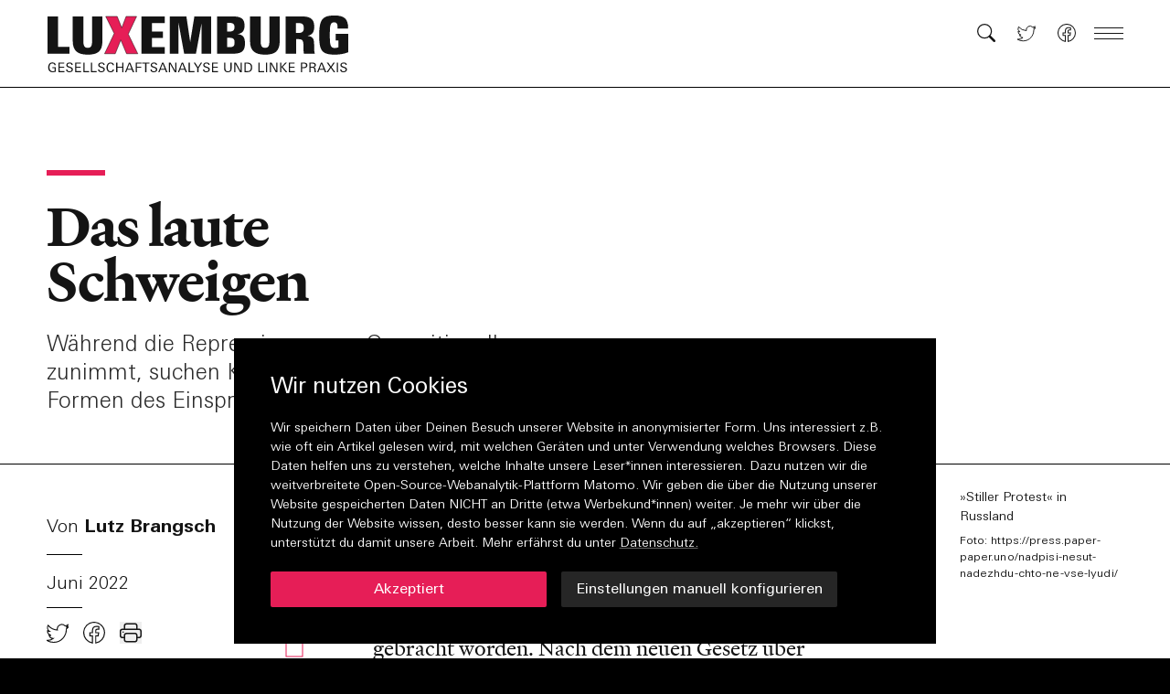

--- FILE ---
content_type: text/html; charset=utf-8
request_url: https://zeitschrift-luxemburg.de/artikel/das-laute-schweigen/
body_size: 28039
content:
<!DOCTYPE html><html lang="de"><head><meta charSet="utf-8"/><meta name="viewport" content="width=device-width"/><title>Das laute Schweigen | Zeitschrift Luxemburg</title><meta name="robots" content="index,follow"/><meta name="description" content="Während die Repression gegen Oppositionelle zunimmt, suchen Kriegsgegner*innen nach Formen des Einspruchs."/><meta name="twitter:card" content="summary_large_image"/><meta name="twitter:site" content="@site"/><meta name="twitter:creator" content="@handle"/><meta property="og:title" content="Das laute Schweigen"/><meta property="og:description" content="Während die Repression gegen Oppositionelle zunimmt, suchen Kriegsgegner*innen nach Formen des Einspruchs."/><meta property="og:url" content="https://zeitschrift-luxemburg.de/artikel/das-laute-schweigen"/><meta property="og:type" content="article"/><meta property="article:published_time" content="2022-06-27"/><meta property="article:modified_time" content="2022-06-27T09:31:40.000Z"/><meta property="article:author" content="https://zeitschrift-luxemburg.de/autorinnenlutzbrangsch"/><meta property="article:section" content="Artikel"/><meta property="og:image" content="https://api.zeitschrift-luxemburg.de/uploads/Lutz2_296f7ad579.jpeg"/><meta property="og:image:type" content="image/jpeg"/><meta property="og:image:width" content="700"/><meta property="og:image:height" content="467"/><meta property="og:locale" content="de_DE"/><meta property="og:site_name" content="Zeitschrift Luxemburg"/><link rel="canonical" href="https://zeitschrift-luxemburg.de/artikel/das-laute-schweigen"/><link rel="preload" as="image" imagesrcset="/_next/image/?url=https%3A%2F%2Fapi.zeitschrift-luxemburg.de%2Fuploads%2FLutz2_296f7ad579.jpeg&amp;w=640&amp;q=75 640w, /_next/image/?url=https%3A%2F%2Fapi.zeitschrift-luxemburg.de%2Fuploads%2FLutz2_296f7ad579.jpeg&amp;w=750&amp;q=75 750w, /_next/image/?url=https%3A%2F%2Fapi.zeitschrift-luxemburg.de%2Fuploads%2FLutz2_296f7ad579.jpeg&amp;w=828&amp;q=75 828w, /_next/image/?url=https%3A%2F%2Fapi.zeitschrift-luxemburg.de%2Fuploads%2FLutz2_296f7ad579.jpeg&amp;w=1080&amp;q=75 1080w, /_next/image/?url=https%3A%2F%2Fapi.zeitschrift-luxemburg.de%2Fuploads%2FLutz2_296f7ad579.jpeg&amp;w=1200&amp;q=75 1200w, /_next/image/?url=https%3A%2F%2Fapi.zeitschrift-luxemburg.de%2Fuploads%2FLutz2_296f7ad579.jpeg&amp;w=1920&amp;q=75 1920w, /_next/image/?url=https%3A%2F%2Fapi.zeitschrift-luxemburg.de%2Fuploads%2FLutz2_296f7ad579.jpeg&amp;w=2048&amp;q=75 2048w, /_next/image/?url=https%3A%2F%2Fapi.zeitschrift-luxemburg.de%2Fuploads%2FLutz2_296f7ad579.jpeg&amp;w=3840&amp;q=75 3840w" imagesizes="100vw"/><meta name="next-head-count" content="24"/><link rel="preload" href="/fonts/font.woff2" as="font" type="font/woff2" crossorigin="anonymous"/><link rel="preload" href="/fonts/heldane-text-web-regular.woff2" as="font" type="font/woff2" crossorigin="anonymous"/><link rel="preload" href="/fonts/heldane-text-web-regular-italic.woff2" as="font" type="font/woff2" crossorigin="anonymous"/><link rel="preload" href="/fonts/heldane-text-web-bold.woff2" as="font" type="font/woff2" crossorigin="anonymous"/><link rel="preload" href="/fonts/heldane-text-web-bold-italic.woff2" as="font" type="font/woff2" crossorigin="anonymous"/><link rel="icon" type="image/png" sizes="16x16" href="https://zeitschrift-luxemburg.de/icons/favicon-16x16.png"/><link rel="icon" type="image/png" sizes="32x32" href="https://zeitschrift-luxemburg.de/icons/favicon-32x32.png"/><link rel="apple-touch-icon" sizes="60x60" href="https://zeitschrift-luxemburg.de/icons/apple-touch-icon-60x60.png"/><link rel="apple-touch-icon" sizes="76x76" href="https://zeitschrift-luxemburg.de/icons/apple-touch-icon-76x76.png"/><link rel="apple-touch-icon" sizes="120x120" href="https://zeitschrift-luxemburg.de/icons/apple-touch-icon-120x120.png"/><link rel="apple-touch-icon" sizes="152x152" href="https://zeitschrift-luxemburg.de/icons/apple-touch-icon-152x152.png"/><link rel="apple-touch-icon" sizes="180x180" href="https://zeitschrift-luxemburg.de/icons/apple-touch-icon-180x180.png"/><link rel="manifest" href="https://zeitschrift-luxemburg.de/manifest.json"/><link rel="mask-icon" href="/icons/safari-pinned-tab.svg" color="#000000"/><meta name="msapplication-TileColor" content="#000000"/><meta name="msapplication-navbutton-color" content="#000000"/><meta name="msapplication-TileColor" content="#000000"/><meta name="theme-color" content="#000000"/><meta name="apple-mobile-web-app-title" content="Zeitschrift Luxemburg"/><meta name="apple-mobile-web-app-capable" content="yes"/><meta name="apple-mobile-web-app-status-bar-style" content="black-translucent"/><link href="icon/touch-icon-start-up-320x480.png" rel="apple-touch-startup-image"/><link rel="preload" href="/_next/static/css/0de38267f75464d6.css" as="style"/><link rel="stylesheet" href="/_next/static/css/0de38267f75464d6.css" data-n-g=""/><noscript data-n-css=""></noscript><script defer="" nomodule="" src="/_next/static/chunks/polyfills-c67a75d1b6f99dc8.js"></script><script src="/_next/static/chunks/webpack-42cdea76c8170223.js" defer=""></script><script src="/_next/static/chunks/framework-5f4595e5518b5600.js" defer=""></script><script src="/_next/static/chunks/main-ee6fb54075b09629.js" defer=""></script><script src="/_next/static/chunks/pages/_app-2c2d5f64a8f5c434.js" defer=""></script><script src="/_next/static/chunks/0c428ae2-d4abef94b17b8a8f.js" defer=""></script><script src="/_next/static/chunks/70-e01c476533e6f50e.js" defer=""></script><script src="/_next/static/chunks/251-ea62ae8694c7de22.js" defer=""></script><script src="/_next/static/chunks/pages/artikel/%5Bslug%5D-1c1a69d565c42a0a.js" defer=""></script><script src="/_next/static/Ej94WEUyWs-hIRIwMpSFD/_buildManifest.js" defer=""></script><script src="/_next/static/Ej94WEUyWs-hIRIwMpSFD/_ssgManifest.js" defer=""></script></head><body><div id="__next" data-reactroot=""><div style="--color-backgroundTransparent:hsla(0, 0%, 100%, 0.001);--color-background:hsl(0, 0%, 100%);--color-text:hsl(0, 0%, 8%);--color-highlight:hsl(343, 80%, 51%);--color-line:hsl(0, 0%, 0%);--color-navigationBackground:hsl(0, 0%, 100%);--color-navigationText:hsl(0, 0%, 8%);--color-navigationHighlight:hsl(343, 80%, 51%)"><nav role="navigation" aria-label="Navigation" class="fixed z-1000 h-20 md:h-24 top-0 inset-x-0 flex justify-center overflow-hidden border-b border-line print:hidden" style="transform:none"><div class="relative w-full max-w-screen-3xl"><div class="transition-transform duration-300"><a style="--color-backgroundTransparent:hsla(0, 0%, 100%, 0.001);--color-background:hsl(0, 0%, 100%);--color-text:hsl(0, 0%, 8%);--color-highlight:hsl(343, 80%, 51%);--color-line:hsl(0, 0%, 0%);--color-navigationBackground:hsl(0, 0%, 100%);--color-navigationText:hsl(0, 0%, 8%);--color-navigationHighlight:hsl(343, 80%, 51%)" class="hidden lg:block opacity-0 transition duration-200 absolute right-0 mr-c-2 top-1 z-50 font-univers small text-navigationText focus:opacity-100 focus:outline-none" href="#content">Zum Inhalt springen</a><div class="relative z-10 flex justify-between w-full px-c-2 h-20 md:h-24 bg-navigationBackground" style="--color-backgroundTransparent:hsla(0, 0%, 100%, 0.001);--color-background:hsl(0, 0%, 100%);--color-text:hsl(0, 0%, 8%);--color-highlight:hsl(343, 80%, 51%);--color-line:hsl(0, 0%, 0%);--color-navigationBackground:hsl(0, 0%, 100%);--color-navigationText:hsl(0, 0%, 8%);--color-navigationHighlight:hsl(343, 80%, 51%)"><a role="button" aria-label="Link zur Startseite" aria-hidden="false" href="/"><div class="relative block h-12 md:h-16 mt-4 w-[22rem] origin-left" style="transform:none"><div class="logoSvg absolute top-0 bottom-0 left-0 block"><svg xmlns="http://www.w3.org/2000/svg" height="100%" preserveAspectRatio="xMidYMin meet" viewBox="0 0 352 68.09"><path class="" fill="var(--color-navigationText)" d="M26.7,45.49V37.5H13.37V2.08H1v43.41H26.7z M64.93,30.78V2.08H52.86v29.06c0,4.74-0.84,7.51-5.04,7.51 c-3.84,0-5.04-2.46-5.04-7.51V2.08H30.41V30.9c0,11.35,5.88,15.67,17.41,15.67C58.8,46.57,64.93,43.15,64.93,30.78"></path><path class="" fill="var(--color-navigationText)" d="M137.33,45.49v-7.81h-14.65V27.18h12.73v-7.38h-12.73V9.88h14.65v-7.8h-27.02v43.41H137.33z M191.36,45.49V2.08h-19.45 l-4.86,29.84l-4.44-29.84h-19.39v43.41h10.27V9.7l6.54,35.78h13.69l6.54-35.42v35.42H191.36z M230.81,33.72 c0-7.86-2.64-10.27-8.64-11.11c5.58-0.78,8.11-3.84,8.11-9.97c0-8.11-4.44-10.57-13.93-10.57h-18.01v43.41h17.41 C224.62,45.49,230.81,44.23,230.81,33.72 M218.62,14.33c0,3.96-1.98,5.4-5.94,5.4h-2.58V9.59h2.58 C216.76,9.59,218.62,10.91,218.62,14.33 M218.68,32.04c0,4.62-1.44,5.82-5.88,5.82h-2.7V26.94h2.7 C217.36,26.94,218.68,28.44,218.68,32.04 M271.21,30.78V2.08h-12.07v29.06c0,4.74-0.84,7.51-5.04,7.51c-3.84,0-5.04-2.46-5.04-7.51 V2.08h-12.37V30.9c0,11.35,5.88,15.67,17.41,15.67C265.09,46.57,271.21,43.15,271.21,30.78 M312.04,45.49 c-0.78-3.06-0.78-3.78-0.84-11.05c0-6.9-1.74-9.06-7.8-9.73c6.18-1.2,7.98-4.92,7.98-10.93c0-10.45-7.14-11.71-15.07-11.71h-18.25 v43.41h12.37V28.56h2.76c5.52,0,5.7,2.22,5.7,11.29c0,2.34,0.12,3.66,0.42,5.64H312.04z M299.25,15.89c0,3.24-1.68,5.4-5.58,5.4 h-3.6V9.88h3.42C297.09,9.88,299.25,11.09,299.25,15.89 M351,43.75V22.37h-14.65v7.68h3.12v7.99c-1.08,0.36-2.28,0.78-4.62,0.78 c-5.16,0-5.34-5.1-5.34-14.41c0-10.87,0.12-15.49,4.92-15.49c3.12,0,4.14,1.92,4.14,6.36v0.96h12.19v-0.96 C350.76,5.08,346.32,1,334.97,1c-14.47,0-17.83,4.92-17.83,23.41c0,17.53,3,22.15,18.37,22.15C341.75,46.57,346.44,45.49,351,43.75 "></path><path class="" fill="var(--color-navigationText)" d="M10.76,66.42V61.2H6.77v1.08h2.61v3.28c-0.69,0.22-1.47,0.33-2.32,0.33c-1.26,0-2.22-0.47-2.89-1.4 c-0.58-0.81-0.88-1.89-0.88-3.22c0-1.24,0.26-2.26,0.79-3.07c0.61-0.95,1.51-1.42,2.67-1.42c1.42,0,2.23,0.66,2.43,1.97h1.48 c-0.09-1.04-0.51-1.83-1.25-2.38c-0.66-0.49-1.53-0.73-2.6-0.73c-1.6,0-2.85,0.56-3.76,1.68c-0.86,1.05-1.28,2.39-1.28,4.03 c0,1.69,0.45,3.05,1.35,4.07c0.93,1.06,2.23,1.59,3.9,1.59C8.04,67.02,9.29,66.82,10.76,66.42 M20.8,66.91V65.8h-5.57v-4.03h5.14 v-1.11h-5.14v-3.66h5.36v-1.11h-6.77v11.03H20.8z M29.62,61.75c-0.4-0.29-1.12-0.62-2.14-0.98c-0.58-0.19-1.05-0.36-1.4-0.49 c-0.35-0.13-0.59-0.24-0.73-0.31c-0.64-0.35-0.97-0.8-0.97-1.36c0-0.61,0.26-1.08,0.77-1.4c0.43-0.28,0.97-0.43,1.62-0.43 c1.35,0,2.07,0.57,2.17,1.71h1.43c-0.02-0.98-0.4-1.71-1.13-2.2c-0.62-0.4-1.45-0.6-2.46-0.6c-1.07,0-1.94,0.23-2.63,0.7 c-0.81,0.54-1.21,1.32-1.21,2.33c0,0.84,0.33,1.52,0.98,2.03c0.43,0.34,1.14,0.66,2.13,0.96c1.1,0.35,1.75,0.57,1.96,0.69 c0.76,0.4,1.13,0.92,1.13,1.57c0,0.64-0.28,1.14-0.85,1.5c-0.48,0.31-1.07,0.46-1.75,0.46c-0.69,0-1.24-0.16-1.68-0.47 c-0.46-0.34-0.72-0.86-0.77-1.54l-1.46,0.02c0.07,1.06,0.48,1.85,1.22,2.4c0.65,0.47,1.54,0.7,2.64,0.7c1.12,0,2.05-0.24,2.79-0.73 c0.87-0.58,1.3-1.41,1.3-2.49C30.6,62.95,30.27,62.26,29.62,61.75 M40.18,66.91V65.8H34.6v-4.03h5.14v-1.11H34.6v-3.66h5.36v-1.11 H33.2v11.03H40.18z M49.45,66.91V65.8h-5.36v-9.92h-1.4v11.03H49.45z M58.33,66.91V65.8h-5.36v-9.92h-1.4v11.03H58.33z M66.75,61.75c-0.4-0.29-1.12-0.62-2.14-0.98c-0.58-0.19-1.05-0.36-1.4-0.49c-0.35-0.13-0.59-0.24-0.72-0.31 c-0.64-0.35-0.97-0.8-0.97-1.36c0-0.61,0.26-1.08,0.77-1.4c0.43-0.28,0.97-0.43,1.61-0.43c1.35,0,2.08,0.57,2.18,1.71h1.43 c-0.02-0.98-0.4-1.71-1.13-2.2c-0.62-0.4-1.45-0.6-2.46-0.6c-1.07,0-1.94,0.23-2.63,0.7c-0.81,0.54-1.21,1.32-1.21,2.33 c0,0.84,0.33,1.52,0.98,2.03c0.43,0.34,1.14,0.66,2.13,0.96c1.1,0.35,1.75,0.57,1.96,0.69c0.76,0.4,1.13,0.92,1.13,1.57 c0,0.64-0.28,1.14-0.85,1.5c-0.48,0.31-1.07,0.46-1.75,0.46c-0.68,0-1.24-0.16-1.68-0.47c-0.46-0.34-0.72-0.86-0.77-1.54 l-1.47,0.02c0.07,1.06,0.48,1.85,1.22,2.4c0.65,0.47,1.54,0.7,2.64,0.7c1.12,0,2.05-0.24,2.79-0.73c0.87-0.58,1.3-1.41,1.3-2.49 C67.74,62.95,67.41,62.26,66.75,61.75 M76.87,63.95c-0.04,0.58-0.28,1.05-0.73,1.41c-0.44,0.36-1.01,0.54-1.71,0.54 c-1.16,0-2.03-0.47-2.61-1.42c-0.47-0.78-0.71-1.8-0.71-3.05c0-1.21,0.26-2.24,0.77-3.08c0.6-0.99,1.47-1.48,2.6-1.48 c0.61,0,1.13,0.15,1.56,0.46c0.46,0.31,0.72,0.78,0.79,1.39h1.49c-0.03-0.97-0.45-1.73-1.25-2.3c-0.71-0.48-1.57-0.72-2.57-0.72 c-1.55,0-2.77,0.59-3.67,1.77c-0.81,1.08-1.21,2.42-1.21,4.03c0,1.66,0.38,2.97,1.13,3.95c0.83,1.08,2.04,1.62,3.65,1.62 c2.42,0,3.75-1.04,3.99-3.11H76.87z M89.39,66.91V55.88h-1.4v4.81h-5.66v-4.81h-1.4v11.03h1.4v-5.1h5.66v5.1H89.39z M101.87,66.91 l-4.61-11.03h-1.56l-4.44,11.03h1.43l1.12-2.91h5.29l1.13,2.91H101.87z M98.67,62.93h-4.46c0.17-0.49,0.35-0.98,0.53-1.47 c0.18-0.49,0.36-0.98,0.53-1.46c0.42-1.17,0.8-2.13,1.13-2.88L98.67,62.93z M110.25,56.99v-1.11h-6.52v11.03h1.4v-5.12h4.88v-1.1 h-4.88v-3.69H110.25z M119.55,57.01v-1.13h-8.37v1.13h3.47v9.9h1.4v-9.9H119.55z M127.75,61.75c-0.4-0.29-1.12-0.62-2.15-0.98 c-0.58-0.19-1.05-0.36-1.4-0.49c-0.35-0.13-0.59-0.24-0.72-0.31c-0.65-0.35-0.97-0.8-0.97-1.36c0-0.61,0.26-1.08,0.77-1.4 c0.43-0.28,0.97-0.43,1.62-0.43c1.35,0,2.07,0.57,2.18,1.71h1.43c-0.02-0.98-0.4-1.71-1.13-2.2c-0.62-0.4-1.44-0.6-2.46-0.6 c-1.07,0-1.94,0.23-2.63,0.7c-0.8,0.54-1.21,1.32-1.21,2.33c0,0.84,0.33,1.52,0.98,2.03c0.43,0.34,1.14,0.66,2.13,0.96 c1.1,0.35,1.75,0.57,1.96,0.69c0.76,0.4,1.13,0.92,1.13,1.57c0,0.64-0.28,1.14-0.85,1.5c-0.48,0.31-1.07,0.46-1.75,0.46 s-1.24-0.16-1.68-0.47c-0.46-0.34-0.72-0.86-0.77-1.54l-1.46,0.02c0.07,1.06,0.48,1.85,1.22,2.4c0.65,0.47,1.53,0.7,2.64,0.7 c1.12,0,2.05-0.24,2.79-0.73c0.87-0.58,1.3-1.41,1.3-2.49C128.74,62.95,128.41,62.26,127.75,61.75 M140.53,66.91l-4.61-11.03h-1.56 l-4.44,11.03h1.43l1.12-2.91h5.29l1.13,2.91H140.53z M137.33,62.93h-4.46c0.17-0.49,0.35-0.98,0.53-1.47 c0.18-0.49,0.36-0.98,0.53-1.46c0.42-1.17,0.8-2.13,1.13-2.88L137.33,62.93z M150.95,66.91V55.88h-1.28v9.59l-5.42-9.59h-1.9v11.03 h1.28v-9.57l5.42,9.57H150.95z M163.36,66.91l-4.61-11.03h-1.56l-4.44,11.03h1.44l1.12-2.91h5.29l1.13,2.91H163.36z M160.16,62.93 h-4.45c0.17-0.49,0.35-0.98,0.53-1.47c0.18-0.49,0.36-0.98,0.53-1.46c0.42-1.17,0.8-2.13,1.13-2.88L160.16,62.93z M171.99,66.91 V65.8h-5.36v-9.92h-1.4v11.03H171.99z M180.96,55.85h-1.57l-3.29,5.28l-3.35-5.28h-1.66l4.23,6.44v4.62h1.4v-4.56L180.96,55.85z M188.9,61.75c-0.4-0.29-1.12-0.62-2.14-0.98c-0.59-0.19-1.05-0.36-1.4-0.49c-0.35-0.13-0.6-0.24-0.73-0.31 c-0.65-0.35-0.97-0.8-0.97-1.36c0-0.61,0.26-1.08,0.77-1.4c0.43-0.28,0.97-0.43,1.61-0.43c1.35,0,2.07,0.57,2.18,1.71h1.43 c-0.02-0.98-0.4-1.71-1.13-2.2c-0.62-0.4-1.45-0.6-2.46-0.6c-1.07,0-1.95,0.23-2.63,0.7c-0.81,0.54-1.21,1.32-1.21,2.33 c0,0.84,0.33,1.52,0.98,2.03c0.43,0.34,1.14,0.66,2.13,0.96c1.1,0.35,1.75,0.57,1.96,0.69c0.76,0.4,1.13,0.92,1.13,1.57 c0,0.64-0.28,1.14-0.85,1.5c-0.48,0.31-1.07,0.46-1.75,0.46c-0.68,0-1.24-0.16-1.68-0.47c-0.46-0.34-0.72-0.86-0.77-1.54 l-1.47,0.02c0.07,1.06,0.48,1.85,1.22,2.4c0.65,0.47,1.54,0.7,2.64,0.7c1.12,0,2.05-0.24,2.79-0.73c0.87-0.58,1.3-1.41,1.3-2.49 C189.88,62.95,189.56,62.26,188.9,61.75 M199.46,66.91V65.8h-5.57v-4.03h5.13v-1.11h-5.13v-3.66h5.36v-1.11h-6.77v11.03H199.46z M215.27,62.7v-6.82h-1.43v6.56c0,0.86-0.09,1.51-0.27,1.94c-0.22,0.52-0.57,0.91-1.04,1.18c-0.48,0.27-1.01,0.4-1.62,0.4 c-1.15,0-1.97-0.4-2.46-1.19c-0.3-0.47-0.45-1.24-0.45-2.3v-6.59h-1.48v6.79c0,2.95,1.46,4.42,4.38,4.42c1.42,0,2.5-0.38,3.25-1.13 C214.89,65.21,215.27,64.12,215.27,62.7 M226.96,66.91V55.88h-1.28v9.59l-5.42-9.59h-1.9v11.03h1.28v-9.57l5.42,9.57H226.96z M236.4,56.34c-0.75-0.31-1.75-0.46-3.02-0.46h-3.2v11.03h2.63c0.42,0,0.78-0.01,1.09-0.01c0.3-0.01,0.55-0.03,0.75-0.05 c1.52-0.15,2.66-0.73,3.43-1.74c0.73-0.92,1.09-2.18,1.09-3.75C239.16,58.79,238.24,57.12,236.4,56.34 M236.73,64.65 c-0.67,0.76-1.73,1.15-3.18,1.15h-1.97v-8.82h1.69c1.3,0,2.25,0.22,2.85,0.66c1.04,0.74,1.56,1.98,1.56,3.72 C237.68,62.84,237.36,63.94,236.73,64.65 M253.16,66.91V65.8h-5.36v-9.92h-1.4v11.03H253.16z M256.63,55.88h-1.4v11.03h1.4V55.88z M268.43,66.91V55.88h-1.28v9.59l-5.42-9.59h-1.9v11.03h1.28v-9.57l5.42,9.57H268.43z M280.01,66.91l-5.3-6.09l4.79-4.94h-1.81 l-4.59,5.03l5.06,6H280.01z M273.05,55.88h-1.4v11.03h1.4V55.88z M288.77,66.91V65.8h-5.57v-4.03h5.14v-1.11h-5.14v-3.66h5.36 v-1.11h-6.77v11.03H288.77z M302.05,56.43c-0.57-0.37-1.47-0.55-2.72-0.55h-3.37v11.03h1.4v-4.71h2.01c0.81,0,1.47-0.1,1.98-0.29 c0.63-0.22,1.13-0.59,1.47-1.09c0.35-0.51,0.52-1.09,0.52-1.76C303.36,57.87,302.92,57,302.05,56.43 M300.94,60.72 c-0.45,0.24-1.15,0.37-2.08,0.37h-1.5v-4.1h1.91c0.81,0,1.42,0.12,1.83,0.37c0.51,0.31,0.77,0.84,0.77,1.6 C301.88,59.8,301.57,60.39,300.94,60.72 M313.49,66.91c-0.17-0.24-0.29-0.6-0.36-1.07c-0.07-0.54-0.12-1-0.16-1.39 c-0.04-0.39-0.06-0.71-0.08-0.96c-0.08-0.67-0.23-1.16-0.45-1.48c-0.29-0.41-0.76-0.68-1.4-0.81c1.45-0.41,2.17-1.28,2.17-2.61 c0-1.81-1.22-2.72-3.67-2.72h-3.9v11.03h1.4V61.8h2.33c0.85,0,1.4,0.2,1.67,0.59c0.19,0.25,0.33,0.85,0.41,1.8 c0.02,0.23,0.04,0.46,0.06,0.69c0.02,0.22,0.04,0.45,0.06,0.69c0.06,0.53,0.17,0.98,0.32,1.34H313.49z M310.8,60.39 c-0.44,0.21-1.11,0.32-1.99,0.32h-1.77v-3.74h2.17c1.7,0,2.55,0.59,2.55,1.78C311.76,59.55,311.44,60.09,310.8,60.39 M325.32,66.91 l-4.61-11.03h-1.56l-4.44,11.03h1.43l1.12-2.91h5.29l1.13,2.91H325.32z M322.12,62.93h-4.45c0.17-0.49,0.35-0.98,0.53-1.47 c0.18-0.49,0.36-0.98,0.53-1.46c0.42-1.17,0.8-2.13,1.13-2.88L322.12,62.93z M335.68,66.91l-4.08-5.74l3.71-5.29h-1.63l-2.96,4.45 l-3.01-4.45h-1.75l3.85,5.29l-4.02,5.74h1.65l3.26-4.85l3.29,4.85H335.68z M338.93,55.88h-1.4v11.03h1.4V55.88z M348.47,61.75 c-0.4-0.29-1.12-0.62-2.14-0.98c-0.58-0.19-1.05-0.36-1.4-0.49c-0.35-0.13-0.59-0.24-0.73-0.31c-0.64-0.35-0.97-0.8-0.97-1.36 c0-0.61,0.26-1.08,0.77-1.4c0.43-0.28,0.97-0.43,1.62-0.43c1.35,0,2.07,0.57,2.17,1.71h1.44c-0.02-0.98-0.4-1.71-1.13-2.2 c-0.62-0.4-1.45-0.6-2.46-0.6c-1.07,0-1.94,0.23-2.63,0.7c-0.8,0.54-1.21,1.32-1.21,2.33c0,0.84,0.33,1.52,0.98,2.03 c0.43,0.34,1.14,0.66,2.13,0.96c1.1,0.35,1.75,0.57,1.96,0.69c0.75,0.4,1.13,0.92,1.13,1.57c0,0.64-0.28,1.14-0.85,1.5 c-0.48,0.31-1.07,0.46-1.75,0.46c-0.68,0-1.24-0.16-1.68-0.47c-0.46-0.34-0.72-0.86-0.77-1.54l-1.46,0.02 c0.07,1.06,0.48,1.85,1.22,2.4c0.65,0.47,1.54,0.7,2.64,0.7c1.12,0,2.05-0.24,2.8-0.73c0.86-0.58,1.3-1.41,1.3-2.49 C349.45,62.95,349.13,62.26,348.47,61.75" opacity="1"></path><polygon class="" fill="var(--color-navigationHighlight)" stroke="#000" stroke-width="0.5" points="106.11,45.49 95.01,22.67 104.73,2.08 92.49,2.08 87.44,15.35 82.1,2.08 68.77,2.08 78.62,21.95 67.45,45.49 79.88,45.49 86.3,29.46 92.97,45.49 "></polygon></svg></div></div></a></div><div tabindex="-1" class="absolute top-20 md:top-24 left-0 right-0" style="transform:translateY(-48px) translateZ(0)"><ul class="w-full"><li class="relative flex max-w-screen-3xl justify-between w-full px-c-2 h-10 md:h-12 bottom-0 items-center pr-c-12 bg-navigationBackground" style="--color-backgroundTransparent:hsla(0, 0%, 100%, 0.001);--color-background:hsl(0, 0%, 100%);--color-text:hsl(0, 0%, 8%);--color-highlight:hsl(343, 80%, 51%);--color-line:hsl(0, 0%, 0%);--color-navigationBackground:hsl(0, 0%, 100%);--color-navigationText:hsl(0, 0%, 8%);--color-navigationHighlight:hsl(343, 80%, 51%)"><p class="article-leader text-navigationText whitespace-nowrap overflow-hidden overflow-ellipsis mt-15em">Das laute Schweigen</p></li><li class="relative flex max-w-screen-3xl justify-between w-full px-c-2 h-10 md:h-12 bottom-0 items-center pr-c-12 bg-navigationBackground" style="--color-backgroundTransparent:hsla(0, 0%, 100%, 0.001);--color-background:#ccc;--color-text:hsl(0, 0%, 8%);--color-highlight:hsl(343, 80%, 51%);--color-line:hsl(0, 0%, 0%);--color-navigationBackground:#ccc;--color-navigationText:hsl(0, 0%, 8%);--color-navigationHighlight:hsl(343, 80%, 51%)"><p class="article-leader text-navigationText whitespace-nowrap overflow-hidden overflow-ellipsis mt-15em">Weitere Beiträge</p></li><li class="relative flex max-w-screen-3xl justify-between w-full px-c-2 h-10 md:h-12 bottom-0 items-center pr-c-12 bg-navigationBackground" style="--color-backgroundTransparent:hsla(0, 0%, 100%, 0.001);--color-background:#000;--color-text:hsl(0, 0%, 8%);--color-highlight:hsl(343, 80%, 51%);--color-line:hsl(0, 0%, 0%);--color-navigationBackground:#000;--color-navigationText:#fff;--color-navigationHighlight:hsl(343, 80%, 51%)"><a class="relative w-full px-c-2 h-8" role="button" tabindex="-1" aria-label="Link zur Startseite" aria-hidden="false" href="/"><div class="absolute top-0 bottom-0 left-0 block"><svg xmlns="http://www.w3.org/2000/svg" viewBox="0 0 352 47.09" height="100%" preserveAspectRatio="xMidYMin meet"><path fill="var(--color-navigationText)" d="M26.7,45.49V37.5H13.37V2.08H1v43.41H26.7z M64.93,30.78V2.08H52.86v29.06c0,4.74-0.84,7.51-5.04,7.51 c-3.84,0-5.04-2.46-5.04-7.51V2.08H30.41V30.9c0,11.35,5.88,15.67,17.41,15.67C58.8,46.57,64.93,43.15,64.93,30.78"></path><path fill="var(--color-navigationText)" d="M137.33,45.49v-7.81h-14.65V27.18h12.73v-7.38h-12.73V9.88h14.65v-7.8h-27.02v43.41H137.33z M191.36,45.49V2.08h-19.45 l-4.86,29.84l-4.44-29.84h-19.39v43.41h10.27V9.7l6.54,35.78h13.69l6.54-35.42v35.42H191.36z M230.81,33.72 c0-7.86-2.64-10.27-8.64-11.11c5.58-0.78,8.11-3.84,8.11-9.97c0-8.11-4.44-10.57-13.93-10.57h-18.01v43.41h17.41 C224.62,45.49,230.81,44.23,230.81,33.72 M218.62,14.33c0,3.96-1.98,5.4-5.94,5.4h-2.58V9.59h2.58 C216.76,9.59,218.62,10.91,218.62,14.33 M218.68,32.04c0,4.62-1.44,5.82-5.88,5.82h-2.7V26.94h2.7 C217.36,26.94,218.68,28.44,218.68,32.04 M271.21,30.78V2.08h-12.07v29.06c0,4.74-0.84,7.51-5.04,7.51c-3.84,0-5.04-2.46-5.04-7.51 V2.08h-12.37V30.9c0,11.35,5.88,15.67,17.41,15.67C265.09,46.57,271.21,43.15,271.21,30.78 M312.04,45.49 c-0.78-3.06-0.78-3.78-0.84-11.05c0-6.9-1.74-9.06-7.8-9.73c6.18-1.2,7.98-4.92,7.98-10.93c0-10.45-7.14-11.71-15.07-11.71h-18.25 v43.41h12.37V28.56h2.76c5.52,0,5.7,2.22,5.7,11.29c0,2.34,0.12,3.66,0.42,5.64H312.04z M299.25,15.89c0,3.24-1.68,5.4-5.58,5.4 h-3.6V9.88h3.42C297.09,9.88,299.25,11.09,299.25,15.89 M351,43.75V22.37h-14.65v7.68h3.12v7.99c-1.08,0.36-2.28,0.78-4.62,0.78 c-5.16,0-5.34-5.1-5.34-14.41c0-10.87,0.12-15.49,4.92-15.49c3.12,0,4.14,1.92,4.14,6.36v0.96h12.19v-0.96 C350.76,5.08,346.32,1,334.97,1c-14.47,0-17.83,4.92-17.83,23.41c0,17.53,3,22.15,18.37,22.15C341.75,46.57,346.44,45.49,351,43.75 "></path><polygon fill="var(--color-navigationHighlight)" stroke="#000" stroke-width="0.5" points="106.11,45.49 95.01,22.67 104.73,2.08 92.49,2.08 87.44,15.35 82.1,2.08 68.77,2.08 78.62,21.95 67.45,45.49 79.88,45.49 86.3,29.46 92.97,45.49 "></polygon></svg></div></a></li></ul></div></div><div class="flex flex-grow h-10 pr-c-2 max-w-screen-3xl justify-end absolute right-0 top-5 md:top-4 z-20" style="transform:none"><div class="flex flex-grow items-center"><a class="hidden md:flex w-7 ml-4 p-1 items-center flex-shrink-0 hover:scale-110 transition-transform duration-300" role="button" aria-label="Link zur Suchseite" href="/suche/"><svg width="100%" xmlns="http://www.w3.org/2000/svg" class=" transition" viewBox="0 0 16 16"><path fill-rule="evenodd" class="transition duration-500" fill="var(--color-navigationText)" d="M10.442 10.442a1 1 0 0 1 1.415 0l3.85 3.85a1 1 0 0 1-1.414 1.415l-3.85-3.85a1 1 0 0 1 0-1.415z"></path><path fill-rule="evenodd" class="transition duration-500" fill="var(--color-navigationText)" d="M6.5 12a5.5 5.5 0 1 0 0-11 5.5 5.5 0 0 0 0 11zM13 6.5a6.5 6.5 0 1 1-13 0 6.5 6.5 0 0 1 13 0z"></path></svg></a><a class="hidden md:flex w-7 ml-4 p-1 items-center flex-shrink-0 hover:scale-110 transition-transform duration-300" role="button" aria-label="Link zum Twitter-Account" href="https://twitter.com/luxemburg_mag"><svg width="100%" xmlns="http://www.w3.org/2000/svg" viewBox="0 0 16 16"><path fill="transparent" class="transition duration-500" stroke="var(--color-navigationText)" stroke-width="0.75" d="M5.026 15c6.038 0 9.341-5.003 9.341-9.334 0-.14 0-.282-.006-.422A6.685 6.685 0 0 0 16 3.542a6.658 6.658 0 0 1-1.889.518 3.301 3.301 0 0 0 1.447-1.817 6.533 6.533 0 0 1-2.087.793A3.286 3.286 0 0 0 7.875 6.03a9.325 9.325 0 0 1-6.767-3.429 3.289 3.289 0 0 0 1.018 4.382A3.323 3.323 0 0 1 .64 6.575v.045a3.288 3.288 0 0 0 2.632 3.218 3.203 3.203 0 0 1-.865.115 3.23 3.23 0 0 1-.614-.057 3.283 3.283 0 0 0 3.067 2.277A6.588 6.588 0 0 1 .78 13.58a6.32 6.32 0 0 1-.78-.045A9.344 9.344 0 0 0 5.026 15z"></path></svg></a><a class="hidden md:flex w-7 ml-4 p-1 items-center flex-shrink-0 hover:scale-110 transition-transform duration-300" role="button" aria-label="Link zum Facebook-Account" href="https://www.facebook.com/zeitschriftluxemburg"><svg xmlns="http://www.w3.org/2000/svg" viewBox="0 0 45.4 45.4" width="100%"><path d="M22.6,1.1c-11.9,0-21.5,9.6-21.5,21.5c0,10.7,7.9,19.6,18.2,21.3v-15h-5.5v-6.2h5.5v-4.7c0-5.4,3.2-8.4,8.1-8.4 c2.4,0,4.8,0.4,4.8,0.4v5.3h-2.7c-2.7,0-3.5,1.7-3.5,3.4v4h6l-1,6.2h-5v15c10.3-1.6,18.2-10.5,18.2-21.3 C44.1,10.8,34.5,1.1,22.6,1.1z" fill="transparent" class="transition duration-500" stroke="var(--color-navigationText)" stroke-width="2.3"></path></svg></a><div role="button" tabindex="0" aria-label="Haupt-Navigation schließen" class="flex relative h-8 w-8 ml-4 items-center cursor-pointer hover:scale-110 transition-transform duration-300"><span class="block absolute left-0 right-0 h-px origin-center bg-navigationText transition duration-500 -translate-y-1.5"></span><span class="block absolute left-0 right-0 h-px origin-center bg-navigationText transition duration-500"></span><span class="block absolute left-0 right-0 h-px origin-center bg-navigationText transition duration-500 translate-y-1.5"></span></div></div></div></div></nav><div style="background:hsl(0, 0%, 100%)" class="mx-auto max-w-screen-3xl"><div style="opacity:0;transform:none"><div id="content" class="relative z-10 w-full grid min-h-100vh pt-20 md:pt-24 print:!pt-0 print:!block"><section class="relative w-full bg-background" style="--color-backgroundTransparent:hsla(0, 0%, 100%, 0.001);--color-background:hsl(0, 0%, 100%);--color-text:hsl(0, 0%, 8%);--color-highlight:hsl(343, 80%, 51%);--color-line:hsl(0, 0%, 0%);--color-navigationBackground:hsl(0, 0%, 100%);--color-navigationText:hsl(0, 0%, 8%);--color-navigationHighlight:hsl(343, 80%, 51%);z-index:0"><article class="border-t border-line bg-background border-t-0 -mt-20 md:-mt-24 print:!m-0 print:!mb-10 print:!bg-none print:!border-none" style="--color-backgroundTransparent:hsla(0, 0%, 100%, 0.001);--color-background:hsl(0, 0%, 100%);--color-text:hsl(0, 0%, 8%);--color-highlight:hsl(343, 80%, 51%);--color-line:hsl(0, 0%, 0%);--color-navigationBackground:hsl(0, 0%, 100%);--color-navigationText:hsl(0, 0%, 8%);--color-navigationHighlight:hsl(343, 80%, 51%)"><div class="Plx  relative w-full overflow-hidden grid grid-cols-2 lg:gap-c-2 bg-background print:!min-h-0 print:!block lg:min-h-60vh" style="visibility:hidden"><div tabindex="-1" aria-hidden="true" class="relative col-span-2 order-1 place-self-stretch lg:absolute z-10 inset-0 overflow-hidden"><div class="Plx  relative col-span-2 order-1 place-self-stretch lg:absolute z-10 inset-0" style="visibility:hidden"><div class="CustomImage relative col-span-2 order-1 place-self-stretch lg:absolute z-10 inset-y-0 aspect-w-3 aspect-h-2 lg:aspect-none top-20 md:top-24 right-0 lg:w-50% bg-grey"><span style="box-sizing:border-box;display:block;overflow:hidden;width:initial;height:initial;background:none;opacity:1;border:0;margin:0;padding:0;position:absolute;top:0;left:0;bottom:0;right:0"><img alt="Alt-text is missing." sizes="100vw" srcSet="/_next/image/?url=https%3A%2F%2Fapi.zeitschrift-luxemburg.de%2Fuploads%2FLutz2_296f7ad579.jpeg&amp;w=640&amp;q=75 640w, /_next/image/?url=https%3A%2F%2Fapi.zeitschrift-luxemburg.de%2Fuploads%2FLutz2_296f7ad579.jpeg&amp;w=750&amp;q=75 750w, /_next/image/?url=https%3A%2F%2Fapi.zeitschrift-luxemburg.de%2Fuploads%2FLutz2_296f7ad579.jpeg&amp;w=828&amp;q=75 828w, /_next/image/?url=https%3A%2F%2Fapi.zeitschrift-luxemburg.de%2Fuploads%2FLutz2_296f7ad579.jpeg&amp;w=1080&amp;q=75 1080w, /_next/image/?url=https%3A%2F%2Fapi.zeitschrift-luxemburg.de%2Fuploads%2FLutz2_296f7ad579.jpeg&amp;w=1200&amp;q=75 1200w, /_next/image/?url=https%3A%2F%2Fapi.zeitschrift-luxemburg.de%2Fuploads%2FLutz2_296f7ad579.jpeg&amp;w=1920&amp;q=75 1920w, /_next/image/?url=https%3A%2F%2Fapi.zeitschrift-luxemburg.de%2Fuploads%2FLutz2_296f7ad579.jpeg&amp;w=2048&amp;q=75 2048w, /_next/image/?url=https%3A%2F%2Fapi.zeitschrift-luxemburg.de%2Fuploads%2FLutz2_296f7ad579.jpeg&amp;w=3840&amp;q=75 3840w" src="/_next/image/?url=https%3A%2F%2Fapi.zeitschrift-luxemburg.de%2Fuploads%2FLutz2_296f7ad579.jpeg&amp;w=3840&amp;q=75" decoding="async" data-nimg="fill" class="image break-inside-avoid loading" style="position:absolute;top:0;left:0;bottom:0;right:0;box-sizing:border-box;padding:0;border:none;margin:auto;display:block;width:0;height:0;min-width:100%;max-width:100%;min-height:100%;max-height:100%;object-fit:cover;object-position:50% 50%;background-size:cover;background-position:50% 50%;filter:blur(20px);background-image:url(&quot;[data-uri]&quot;)"/><noscript><img alt="Alt-text is missing." sizes="100vw" srcSet="/_next/image/?url=https%3A%2F%2Fapi.zeitschrift-luxemburg.de%2Fuploads%2FLutz2_296f7ad579.jpeg&amp;w=640&amp;q=75 640w, /_next/image/?url=https%3A%2F%2Fapi.zeitschrift-luxemburg.de%2Fuploads%2FLutz2_296f7ad579.jpeg&amp;w=750&amp;q=75 750w, /_next/image/?url=https%3A%2F%2Fapi.zeitschrift-luxemburg.de%2Fuploads%2FLutz2_296f7ad579.jpeg&amp;w=828&amp;q=75 828w, /_next/image/?url=https%3A%2F%2Fapi.zeitschrift-luxemburg.de%2Fuploads%2FLutz2_296f7ad579.jpeg&amp;w=1080&amp;q=75 1080w, /_next/image/?url=https%3A%2F%2Fapi.zeitschrift-luxemburg.de%2Fuploads%2FLutz2_296f7ad579.jpeg&amp;w=1200&amp;q=75 1200w, /_next/image/?url=https%3A%2F%2Fapi.zeitschrift-luxemburg.de%2Fuploads%2FLutz2_296f7ad579.jpeg&amp;w=1920&amp;q=75 1920w, /_next/image/?url=https%3A%2F%2Fapi.zeitschrift-luxemburg.de%2Fuploads%2FLutz2_296f7ad579.jpeg&amp;w=2048&amp;q=75 2048w, /_next/image/?url=https%3A%2F%2Fapi.zeitschrift-luxemburg.de%2Fuploads%2FLutz2_296f7ad579.jpeg&amp;w=3840&amp;q=75 3840w" src="/_next/image/?url=https%3A%2F%2Fapi.zeitschrift-luxemburg.de%2Fuploads%2FLutz2_296f7ad579.jpeg&amp;w=3840&amp;q=75" decoding="async" data-nimg="fill" style="position:absolute;top:0;left:0;bottom:0;right:0;box-sizing:border-box;padding:0;border:none;margin:auto;display:block;width:0;height:0;min-width:100%;max-width:100%;min-height:100%;max-height:100%;object-fit:cover;object-position:50% 50%" class="image break-inside-avoid loading"/></noscript></span></div></div></div><div class="md:self-end relative z-20 pb-c-4 lg:py-c-2 col-span-2 lg:col-span-1 order-2 bg-background lg:bg-transparent w-c-50 lg:w-c-25 md:pl-c-12 lg:pl-2 px-c-2 md:pr-c-4 lg:pl-c-2 lg:pr-c-2 pt-c-2 mt-0 lg:mt-24 print:!m-0 print:!p-0 print:bg-none print:w-full"><div class="relative lg:pt-40em print:!p-0"><h1 class="h1 text-text teaser-line-lg relative lg:mt-50em mb-40em pt-50em print:!m-0 print:!p-0 print:!text-black"><span class="text-shadow">Das laute Schweigen</span></h1></div><div class="article-leader opacity-90 linkDecoration print:mt-4"><p>Während die Repression gegen Oppositionelle zunimmt, suchen Kriegsgegner*innen nach Formen des Einspruchs.</p></div></div></div></article></section><section class="relative w-full bg-background" style="--color-backgroundTransparent:hsla(0, 0%, 100%, 0.001);--color-background:hsl(0, 0%, 100%);--color-text:hsl(0, 0%, 8%);--color-highlight:hsl(343, 80%, 51%);--color-line:hsl(0, 0%, 0%);--color-navigationBackground:hsl(0, 0%, 100%);--color-navigationText:hsl(0, 0%, 8%);--color-navigationHighlight:hsl(343, 80%, 51%);z-index:10"><section class="relative w-full bg-background relative z-30 py-c-2 transform-gpu bg-background border-t border-line align-baseline print:py-10 print:border-none" style="--color-backgroundTransparent:hsla(0, 0%, 100%, 0.001);--color-background:hsl(0, 0%, 100%);--color-text:hsl(0, 0%, 8%);--color-highlight:hsl(343, 80%, 51%);--color-line:hsl(0, 0%, 0%);--color-navigationBackground:hsl(0, 0%, 100%);--color-navigationText:hsl(0, 0%, 8%);--color-navigationHighlight:hsl(343, 80%, 51%);z-index:10"><aside class="md:absolute z-50 top-c-2 left-0 mt-1 ml-c-2 mb-c-4 pr-c-2 content-start md:w-c-10 max-md:flex max-sm:flex-wrap print:p-0 print:!w-auto print:m-0 print:mb-10"><div><div class="article-aside-basic">Von<!-- --> <a class="univers-bold underlineEffect whitespace-nowrap print:!text-black" href="/autorinnen/lutzbrangsch/">Lutz<!-- --> <!-- -->Brangsch</a></div><p class="article-aside-basic relative line-black mt-80em first:mt-0 pt-100em print:m-0 print:p-0">Juni 2022</p><div class="flex line-black mt-80em pt-100em relative print:hidden"><button aria-label="twitter" class="react-share__ShareButton flex w-6 mr-4 p-1 items-center flex-shrink-0 hover:scale-110 transition-transform duration-300" style="background-color:transparent;border:none;padding:0;font:inherit;color:inherit;cursor:pointer"><svg width="100%" xmlns="http://www.w3.org/2000/svg" viewBox="0 0 16 16"><path fill="transparent" class="transition duration-500" stroke="var(--color-text)" stroke-width="0.75" d="M5.026 15c6.038 0 9.341-5.003 9.341-9.334 0-.14 0-.282-.006-.422A6.685 6.685 0 0 0 16 3.542a6.658 6.658 0 0 1-1.889.518 3.301 3.301 0 0 0 1.447-1.817 6.533 6.533 0 0 1-2.087.793A3.286 3.286 0 0 0 7.875 6.03a9.325 9.325 0 0 1-6.767-3.429 3.289 3.289 0 0 0 1.018 4.382A3.323 3.323 0 0 1 .64 6.575v.045a3.288 3.288 0 0 0 2.632 3.218 3.203 3.203 0 0 1-.865.115 3.23 3.23 0 0 1-.614-.057 3.283 3.283 0 0 0 3.067 2.277A6.588 6.588 0 0 1 .78 13.58a6.32 6.32 0 0 1-.78-.045A9.344 9.344 0 0 0 5.026 15z"></path></svg></button><button title="Das laute Schweigen" aria-label="facebook" class="react-share__ShareButton flex w-6 mr-4 p-1 items-center flex-shrink-0 hover:scale-110 transition-transform duration-300" style="background-color:transparent;border:none;padding:0;font:inherit;color:inherit;cursor:pointer"><svg xmlns="http://www.w3.org/2000/svg" viewBox="0 0 45.4 45.4" width="100%"><path d="M22.6,1.1c-11.9,0-21.5,9.6-21.5,21.5c0,10.7,7.9,19.6,18.2,21.3v-15h-5.5v-6.2h5.5v-4.7c0-5.4,3.2-8.4,8.1-8.4 c2.4,0,4.8,0.4,4.8,0.4v5.3h-2.7c-2.7,0-3.5,1.7-3.5,3.4v4h6l-1,6.2h-5v15c10.3-1.6,18.2-10.5,18.2-21.3 C44.1,10.8,34.5,1.1,22.6,1.1z" fill="transparent" class="transition duration-500" stroke="var(--color-text)" stroke-width="2.3"></path></svg></button><button><svg stroke="currentColor" fill="currentColor" stroke-width="0" viewBox="0 0 16 16" class="w-6 h-6 flex-shrink-0 hover:scale-110 transition-transform duration-300" height="1em" width="1em" xmlns="http://www.w3.org/2000/svg"><path d="M2.5 8a.5.5 0 1 0 0-1 .5.5 0 0 0 0 1z"></path><path d="M5 1a2 2 0 0 0-2 2v2H2a2 2 0 0 0-2 2v3a2 2 0 0 0 2 2h1v1a2 2 0 0 0 2 2h6a2 2 0 0 0 2-2v-1h1a2 2 0 0 0 2-2V7a2 2 0 0 0-2-2h-1V3a2 2 0 0 0-2-2H5zM4 3a1 1 0 0 1 1-1h6a1 1 0 0 1 1 1v2H4V3zm1 5a2 2 0 0 0-2 2v1H2a1 1 0 0 1-1-1V7a1 1 0 0 1 1-1h12a1 1 0 0 1 1 1v3a1 1 0 0 1-1 1h-1v-1a2 2 0 0 0-2-2H5zm7 2v3a1 1 0 0 1-1 1H5a1 1 0 0 1-1-1v-3a1 1 0 0 1 1-1h6a1 1 0 0 1 1 1z"></path></svg></button></div></div></aside><div class="body relative"><section class="relative linkDecoration"><div class="article-text w-c-44 md:w-c-34 lg:w-c-27 ml-c-2 md:ml-c-12 mb-c-2 print:!p-0 print:!m-0 print:!w-auto"><p><span class="hangingCap">F</span>ür einen unlängst erschienenen Newsletter hat Boris Kagarlickij einen interessanten Titel gewählt: »Die&nbsp;<a href="https://t.me/kagarlitsky/976">Anatomie des Schweigens</a>«. Ja, auf den ersten Blick sind die Gegner*innen des Krieges zum Schweigen gebracht worden. Nach dem neuen Gesetz über »ausländische Agent*innen« sollen jetzt&nbsp;<a href="https://t.me/komisgd/340">16 weitere Gesetze</a> angepasst werden.&nbsp;Die Möglichkeit Aktionen zu machen, soll etwa auf »Objekte der Infrastruktur« &nbsp;beschränkt werden, dazu sollen auch Sportplätze und Kirchen gehören. Eine Analyse der laufenden Gesetzesvorhaben kommt zu dem Ergebnis, dass Normen ins reguläre Recht eingeführt werden, die sonst über die Ausrufung des Ausnahme- oder Kriegszustandes zeitlich begrenzt angewendet werden (könnten). Die Staatsmacht in Russland will aus politischen Gründen den Ausnahme- bzw. Kriegszustand aber nicht ausrufen. Besonders problematisch ist, dass diese gesetzlichen Regelungen auf Dauer eingeführt werden und ggf. nur langfristig, unter veränderten politischen Verhältnissen, über ein erneutes parlamentarisches Verfahren einzeln wieder außer Kraft gesetzt werden können. Das noch größere Problem ist der inhaltliche Graubereich: So gibt es etwas bei der Bewertung von Handlungen als staatsfeindlich einen breiten Ermessensspielraum. Auf jeden Fall sollen diese neuen Normen auch dazu dienen, vor der Zusammenarbeit mit ausländischen NGOen bzw. internationalen Organisationen abzuschrecken. Durch die Reform des&nbsp;<a href="https://t.me/rian_ru/166374%20und%20https:/actualcomment.ru/portret-politologa-inoagenta-2206081607.html">Gesetzes über »ausländische Agenten«</a> kann praktisch jede Person, die öffentlich auftritt, zu einer solchen Agentin erklärt werden, sofern sie eine von der Regierungslinie abweichende Meinung vertritt. Schließlich hat sich Putin das Recht zubilligen lassen, das&nbsp;<a href="https://t.me/TeamSobol/6554">Eigentum »unfreundlicher« Personen und Institutionen zu beschlagnahmen</a>.&nbsp;</p><p>Besonders gefährlich ist eine Initiative, die (angeblich) aus Sevastopol gestartet wurde, und die auf die völlige&nbsp;<a href="https://t.me/rian_ru/166463">Kriminalisierung der LGBTIQ-Community</a> zielt. Dementsprechend soll jede »Propagierung« »nichttraditionellen sexuellen Verhaltens« unter Strafe gestellt werden. Zwar wird dies unter einem Schwall von Phrasen versucht zu verbergen, letztendlich steht dahinter jedoch ein stockkonservatives, christlich-fundamentalistisches Verständnis von Ehe und Sexualität. Es scheint nur eine Frage der Zeit zu sein, bis ähnliche Initiativen zum »Schutz« der Frau lanciert werden.&nbsp;</p><h2><strong>Widerstand mit Symbolen</strong></h2><p>Als Symbol des Widerstands wird derzeit vor allem das&nbsp;<a href="https://t.me/zelenayalenta/1588">grüne Band</a>, das man leise verbreiten kann, genutzt. Es taucht an vielen Stellen auf. Leise, aber nachdrücklich war auch der vom Feministischen Widerstand propagierte Protest&nbsp;im <a href="https://t.me/femagainstwar/3193">Zusammenhang mit dem Kindertag</a> am 1. Juni. Im Umfeld des »Unabhängigkeitstages« am 12. Juni kam es zu einer&nbsp;<a href="https://telegra.ph/Svodka-akcij-protesta-za-11-13-iyunya-2022-06-14">Vielzahl von Aktionen</a>, die auch auf die russländische Geschichtspolitik und aktuelle Äußerungen Putins Bezug nahmen, z.B.&nbsp;<a href="https://t.me/femagainstwar/3561">»Die Ukraine ist nicht Russland«</a> oder »Du bist nicht Peter I«. Putin hatte den Krieg in der Ukraine mit der Konsolidierung Russlands nach den Siegen Peter des Ersten im Nordischen Krieg in Verbindung gebracht. Im Rahmen einer Aktion&nbsp;<a href="https://t.me/femagainstwar/3588">»Friedlicher Himmel«</a> benutzten Aktivist*innen gefaltete Papierflugzeuge, um Antikriegslosungen zu verbreiten.&nbsp;</p><p>Freilich gibt es auch den&nbsp;<a href="https://remap-ru.com/">lauten Protest</a>. Die militanteren Teile der Antikriegsbewegung verüben schon seit Wochen immer wieder&nbsp;<a href="https://t.me/narodpv/1647">Brandanschläge gegen Rekrutierungsbüros</a> der Armee und andere Einrichtungen. Im Zusammenhang mit dem Wirtschaftsforum in St. Petersburg verübte ein »Komitee der republikanischen Sozialisten« einen&nbsp;<a href="https://t.me/femagainstwar/3710">Farbanschlag</a> auf eine Skulptur, die Putin als römischen Imperator zeigt. Eine Website, die Briefe an Duma-Abgeordnete schickt und sie auffordert, sich für ein&nbsp;<a href="https://www.protestletter.cc/">Amtenthebungsverfahren gegen Putin</a> einzusetzen, wurde gerade von den Behörden für Russland blockiert.&nbsp;</p><p>Der Krieg hat auch keinesfalls die Konflikte in anderen Bereichen abdämpfen können. Nachwievor brodelt die Auseinandersetzung um das Vorgehen gegen den Vorsitzenden der&nbsp;<a href="https://t.me/courier_fight/2055">Gewerkschaften der Lieferfahrer</a> &nbsp;(vor allem bei Delivery-Club). Dieser Kampf wird auch im&nbsp;<a href="https://t.me/courier_fight/2056">Ausland verfolgt</a>, etwa von der CGT. In Čita kam es zu Protesten gegen Preissteigerungen. Im Oblast Smolensk organisierten Beschäftigte in der schnellen medizinischen Hilfe einen&nbsp;»<a href="http://ktr.su/content/news/detail.php?ID=7441">italienischen Streik</a>« gegen die niedrigen Löhne. In einer anderen Region sollen den&nbsp;<a href="http://ktr.su/content/news/detail.php?ID=7440">Lehrer*inne</a>n Zuschläge zu ihrem Gehalt um zu bis zu 50 Prozent gekürzt werden – natürlich ohne Senkung des Arbeitsvolumens. Gewerkschafter*innen im Bildungswesen befürchten auch, dass die&nbsp;<a href="https://t.me/rgrunews/49403">Abschaffung des »Bologna-Systems«</a> an den Hochschulen und die Installierung eines neuen eignen Schemas zum Anlass für weitere Belastungen der Beschäftigten genommen werden wird. Auch der&nbsp;<a href="https://t.me/narodpv/1643">Widerstand unter Studierenden</a> bleibt beharrlich: Aktivist*innen versuchen Informationen über den Krieg und über die Kriegführung zu verbreiten, was umgehend als Verbreitung von Falschmeldungen denunziert und verfolgt wird.</p><p>Nicht zu übersehen sind auch die Verluste, die die Kommunistische Partei der Russischen Föderation (KPRF) als wichtige kriegstreibende Kraft hinnehmen muss. Ihre Zustimmungszahlen sind um 10 Prozent gefallen; derzeit würden ihr 16 Prozent der Wähler*innen ihre Stimme geben. Aus der Führung wird bestätigt, dass vor allem jüngere und aktive Unterstützer*innen der Partei den Rücken kehren. In dem bekannten Apparate-Jargon werden diese als <a href="https://t.me/narodpv/1643">»liberale Protestbürger«</a> denunziert. Damit dürfte die Partei wahrscheinlich diejenigen verlieren, die ihren relativen Erfolg bei den letzten Duma-Wahlen ermöglichten. Gegen Kriegsgegner*innen in den eigenen Reihen geht die Partei zudem weiter disziplinarisch vor. Wie bereits kurz nach dem Beginn des Krieges wird von der&nbsp;<a href="https://meduza.io/feature/2022/06/03/odno-delo-zaschita-donbassa-drugoe-bombit-kiev">innerparteilichen Opposition</a> &nbsp;betont, dass die Verteidigung des Donbass die eine Sache sei, der Krieg gegen die Ukraine als solche jedoch eine andere. Gerade versucht eine Region gegen den Duma-Abgeordneten der KPRF Michail Matveev vorzugehen, der sich <a href="https://www.kommersant.ru/doc/5408930">mehrfach&nbsp;gegen den Krieg geäußert</a> hat. Das Regionalparlament von Samara reichte eine Beschwerde bei der Ethik-Kommission der Duma ein. Der Ausgang des Verfahrens ist offen, zumal sich die KPRF-Führung bisher erstaunlich zurückhaltend äußert.&nbsp;</p><p>Aber auch dieser Block bleibt von Repressionen nicht verschont. Es laufen Ermittlungen gegen marxistische Lesekreise und andere Oppositionelle in ihrem Umfeld. Zwar konnte der&nbsp;<a href="https://www.leftfront.org/?p=42156">»linkspatriotische« Block&nbsp;</a> den Unabhängigkeitstag nutzen, um zu einem sozialistischen Umbruch aufzurufen, allerdings kam es dabei zu einer Anzahl von zeitweiligen Festnahmen. Insgesamt schien sich der Sicherheitsapparat, anders als bei den Antikriegsprotesten, zurück zu halten.</p><h2><strong>Ideologische Offensive und Elitenwechsel</strong></h2><p>Um die moralische Formierung durchzusetzen wird von der Regierung die&nbsp;<a href="https://t.me/rian_ru/166376">Gründung einer neuen Jugendorganisation</a> &nbsp;unter dem Namen „Großer Umbruch“ vorangetrieben und das Verteidigungsministerium will die Produktion von&nbsp;<a href="https://t.me/redmsk/14643">»militärisch-patriotischen Filmen«</a> &nbsp;fördern.&nbsp;</p><p>Generell wird in den Berichten der letzten Woche davon ausgegangen, dass sich der Elitenaustausch der letzten Jahrzehnte nun vollendet. Die unter Jelzin entstandenen Eliten sind entweder völlig isoliert oder in die Emigration gegangen. Nachdem vor einigen Wochen&nbsp;<a href="https://t.me/russica2/46383">Anatolij Čubajs</a>, einer der Exponenten der neoliberalen „Schocktherapie“ Anfang der 1990er Jahre, das Land verlassen hat, setzt sich dieser Trend fort. Die heutige Macht legitimiere sich damit nicht mehr aus der Jelzin-Zeit, sondern nur noch aus dem Recht der Gewalt und stelle einen nicht wieder heilbaren Bruch in den postsowjetischen Eliten dar. Vor einigen Tagen erregte die Entlassung von Natal’ja Poklonskaja aus ihrer Funktion bei der Agentur, die sich um die Rechte von russländischen Bürger*innen im Ausland kümmert Aufsehen. Ihr werden große Verdienste u.a. bei der Organisierung des Austauschs von Kriegsgefangenen zugebilligt und sie habe »furchtlos und effektiv« gearbeitet. Ihr »Makel« –&nbsp;<a href="https://www.kommersant.ru/doc/5408430">sie ist offene Gegnerin des Krieges</a>.&nbsp;</p><p>Die liberale (großbürgerlich-oligarchische) Emigration steht dem aber ratlos gegenüber und hofft auf einen <a href="https://meduza.io/feature/2022/05/24/dovolnyh-pochti-net">Staatsstreich</a>, wie offensichtlich viele andere auch.</p><h2><strong>Die Nuancen des Schweigens</strong></h2><p>Boris Kagarlickij schreibt: »Das moderne russische Schweigen ist so vielfältig wie unsere Gesellschaft selbst. Wenn ich das Schweigen von Wissenschaftlern, Abgeordneten, Bürokraten und gewöhnlichen Menschen beobachte, bin ich immer wieder erstaunt, welch unterschiedliche Bedeutungen es annehmen kann … Es gibt natürlich das traditionelle Schweigen der Zustimmung. Das kommt den Behörden entgegen. Es ist besser, in der Zeit zu schweigen, als aus der Zeit zu sprechen. Obwohl Sie hier etwas Intuition brauchen. Nicht jeder weiß, wie man in der Zeit schweigt. Es gibt Schweigen als Einwand, der sogar wie ein starker Protest klingt. Es gibt ein beharrliches und zuversichtliches Schweigen, hinter dem eine Position steckt, die nicht weniger fest ist als die Position derer, die Einwände erheben. Aber einige schweigen einfach aus Angst. Oder warten. Sie werden zweifellos sprechen, aber erst, wenn alles endlich klar wird. Unter den Abgeordneten der Staatsduma findet sich eine ganze Fraktion schweigender Menschen. Diese ist parteiübergreifend, und auf ihre Weise vielversprechend. In Zukunft werden diese Menschen stolz auf ihr Schweigen sein und ausführlich darüber berichten. Sie werden sogar in ihren Memorien darüber schreiben, wie sie es geschafft haben, in einem so schwierigen Umfeld so gut zu bleiben. Und doch, irgendwo in der Ferne, höre ich Echos dieser sehr bedrohlichen Stille. Das Schweigen des Volkes, das von Puschkin beschrieben wurde« (<a href="https://t.me/kagarlitsky/976"><u>https://t.me/kagarlitsky/976</u></a><u>).</u></p><p>Das ist freilich nicht sehr optimistisch, aber immerhin. Die&nbsp;<a href="https://www.facebook.com/100001410017466/posts/pfbid02Qr6yE9eW4QrP6Cm3bDue9iWaaN2RUY52BiARBwoHvfc4Yb2ohBR7MS5dM8CAnuwol/?d=n">Feministin Alla Mitrofanova</a>, reflektiert die Bündnismöglichkeiten oder -unmöglichkeiten ähnlich vorsichtig. Obwohl Meinungsumfragen eine breite Zustimmung zum Krieg signalisierenden, sieht sie „in unerwarteten Segmenten der Gesellschaft einen für die Soziologen nicht sichtbaren Prozess intensiver zivilgesellschaftlicher Selbstorganisation“, der sich an völlig unerwarteten Punkten kristallisieren könnte.</p><p>Ob die im September bevorstehenden&nbsp;<a href="https://ru.wikipedia.org/wiki/%D0%95%D0%B4%D0%B8%D0%BD%D1%8B%D0%B9_%D0%B4%D0%B5%D0%BD%D1%8C_%D0%B3%D0%BE%D0%BB%D0%BE%D1%81%D0%BE%D0%B2%D0%B0%D0%BD%D0%B8%D1%8F_11_%D1%81%D0%B5%D0%BD%D1%82%D1%8F%D0%B1%D1%80%D1%8F_2022_%D0%B3%D0%BE%D0%B4%D0%B0">Regional- und Kommunalwahlen</a> ein solcher Kristallisationspunkt sein werden, ist schwer zu sagen. Es werden 16 Gouverneure, 6 Regionalparlamente, 11 Stadtparlamente und die Abgeordneten der Moskauer Stadtbezirke neu gewählt. Zeitweilig wurde damit gerechnet, dass die Wahlen wegen des Krieges verschoben werden. Allerdings ist dies wahrscheinlich von den Verantwortlichen nie ernsthaft erwogen worden. Wenigstens aber könnten die Wahlen ein&nbsp;»<a href="https://svpressa.ru/online/sptv/336455/">gewisser Test der Wirkungen der Ereignisse der letzten Monate und eine Diagnose zum Zustand der Gesellschaft sein</a>«, wie Evgenij Stupin von der KPRF und der Gewerkschafter Michail Lobanov meinen. Lobanov hat gemeinsam mit Aleksandr Zamjatin ein&nbsp;<a href="https://munplatform.ru/">Webprojekt</a> in Vorbereitung auf die Wahlen in Moskau gestartet, in dessen Rahmen sich oppositionelle Kandidat*innen vernetzen und schulen können. Der Untertitel der Seite heißt »Unsere Antwort ist Selbstorganisation«. Lobanov war bei den Duma-Wahlen auf der KPRF-Liste angetreten und unterlag seinem Konkurrenten von »Einiges Russland« erst nach der Auszählung der per Internet abgegebenen Stimmen. Der Name der Plattform ist vieldeutig: »Vydviženie« kann als „Nominierung“ (zum Kandidaten), als »Hervortreten« oder anders geschdrieben auch als »Vy dviženie« – »Ihr seid die Bewegung« - gelesen werden. Auch die&nbsp;<a href="https://t.me/rsd_tg/4011">Russländische Sozialistische Bewegung</a> will an den Wahlen teilnehmen und damit eine »Repolitisierung« der Gesellschaft erreichen. Die Staatsmacht reagiert bereits. Vor einigen Tagen wurden zwei Kandidat*innen der KPRF Gegenstand von Untersuchungen mit Verweis auf angebliche Verstöße gegen Gesetze aus dem Jahr 2019. Sie sollen öffentlich zu einem in Russland als „extremistisch“ eingestuften Wahlverhalten, einer&nbsp;»<a href="https://t.me/redmsk/14677">vernünftigen Stimmabgabe</a>« aufgerufen haben. Dieses von Navalny propagierte Instrument läuft darauf hinaus, in jedem Wahlkreis dem aussichtsreichsten Kandidaten der Opposition die Stimme zu geben.&nbsp;</p><p>Allerdings gibt es kein Anzeichen, dass damit die Gräben zwischen den verschiedenen oppositionellen Strömungen wenigstens für den Moment eingeebnet werden würden. Die beiden relativ großen Oppositionsparteien KPRF (gemeinsam mit ihrem »linkspatriotischen« Block) und Gerechtes Russland liefern sich zur Zeit ein Rennen darum, welche von ihnen&nbsp;»<a href="https://svpressa.ru/blogs/article/335138/">Patriotismus» &nbsp;und politische Opposition am besten vereinigen</a> könnte. Auf der anderen Seite der Opposition meinte ein Vertreter der studentischen, den Liberalen und Navalny nahestehenden Bewegung Vesna (Frühling), dass man keine einheitliche Oppositionsorganisation brauche, da die&nbsp;<a href="https://vesna.democrat/2022/06/17/intervjy-utro-fevralya/">bestehenden Bewegungen alle Spektren irgendwie abdecken</a> würden. Das mag schon sein – nur wie soll dann der gewünschte Umbruch aussehen? Stellt man in Rechnung, dass die meisten der zugänglichen Oppositionswebsites oder Posts nicht aus Russland direkt kommen, sondern über ausländische Kanäle aus der Emigration verbreitet werden, so ist die Zukunft völlig offen und Wege eines gemeinsamen Handelns noch nicht sichtbar.<span class='endDot'/></p></div></section><aside class="md:absolute bottom-0 left-0 md:w-c-12 px-c-2 pt-c-2 max-md:grid sm:grid-cols-2 gap-7 print:!w-auto print:!p-0"><div><div class="col-span-1 lg:col-span-1 relative content-start mt-c-1 break-inside-avoid"><h3 class="pt-110em line-black mb-60em"><a class="article-aside-headline print:!text-black" href="/autorinnen/lutzbrangsch/">Lutz<!-- --> <!-- -->Brangsch</a></h3><div class="small font-univers text-text hyphens print:!text-black"><p>Lutz Brangsch ist Ökonom. Er arbeitete zuletzt als Referent für Demokratie und Staat am Institut für Gesellschaftsanalyse der Rosa-Luxemburg-Stiftung.</p></div></div></div></aside></div><aside class="hidden lg:block print:!hidden absolute top-0 right-0 mt-c-1 ml-c-2 w-c-10 pl-c-1 pr-c-2"><div class="caption font-univers text-text mb-50em"><p>»Stiller Protest« in Russland&nbsp;</p></div><div class="small font-univers text-text print:!text-black print:!text-xs"><p>Foto: <a href="https://press.paper-paper.uno/nadpisi-nesut-nadezhdu-chto-ne-vse-lyudi/">https://press.paper-paper.uno/nadpisi-nesut-nadezhdu-chto-ne-vse-lyudi/</a>&nbsp;</p></div></aside></section></section><section class="relative w-full bg-background print:hidden" style="--color-background:#ccc;--color-navigationBackground:#ccc;z-index:20"><h2 class="relative z-10 px-c-2 pt-c-4 pb-c-1 bg-background block border-t -mb-1 text-navigationText h2 rubric border-t"><span>Weitere Beiträge</span></h2><div><div style="z-index:0" class="relative z-10 transform-gpu scale-100 bg-background border-t border-line px-c-2 py-c-3 grid grid-cols-2 xl:grid-cols-3 gap-c-2 place-content-start overflow-hidden undefined"><div class="order-3 lg:order:1 grid col-span-2 xl:col-span-1 gap-x-c-2 gap-y-c-2 md:gap-y-c-1 grid-cols-1 md:grid-cols-3 xl:grid-cols-1 xl:order-1 border-t pt-c-2 xl:pt-0 xl:border-0 md:pr-0 xl:pr-c-2 items-start content-start"><article class="block content-start relative"><div class="teaser-headline-small mb-50em pt-70em teaser-line-sm"><a class="underlineEffect" href="/artikel/brics-und-die-widersprueche-des-neuen-multipolarismus/">BRICS+ und die Widersprüche des neuen Multipolarismus</a></div><div class="teaser-basic"></div><div aria-hidden="true" class="mt-150em author"><a class="underlineEffect" href="/autorinnen/patrickbond/">Patrick Bond</a></div></article><article class="block content-start relative"><div class="teaser-headline-small mb-50em pt-70em teaser-line-sm"><a class="underlineEffect" href="/artikel/the-russian-invasion-and-the-left-in-ukraine/">The Russian Invasion and the Left in Ukraine</a></div><div class="teaser-basic"></div><div aria-hidden="true" class="mt-150em author"><a class="underlineEffect" href="/autorinnen/vladimirischchenko/">Volodymyr Ishchenko</a></div></article><article class="block content-start relative"><div class="teaser-headline-small mb-50em pt-70em teaser-line-sm"><a class="underlineEffect" href="/artikel/wie-internationalismus-neu-denken/">Wie Internationalismus neu denken?</a></div><div class="teaser-basic"></div><div aria-hidden="true" class="mt-150em author"><a class="underlineEffect" href="/autorinnen/sandromezzadra/">Sandro Mezzadra</a> und <a class="underlineEffect" href="/autorinnen/neilson-brett/">Brett Neilson</a></div></article></div><article class="relative content-start xl:line-left first:after:w-0 col-span-2 md:col-span-1 order-1 lg:order-2"><a class="block scaleUpOnHover rounded-sm" tabindex="-1" href="/artikel/aussenpolitische-verspannungen-der-linken/"><div class="CustomImage relative scaleDownOnHover aspect-w-16 aspect-h-9 md:aspect-w-3 md:aspect-h-2 bg-grey"><span style="box-sizing:border-box;display:block;overflow:hidden;width:initial;height:initial;background:none;opacity:1;border:0;margin:0;padding:0;position:absolute;top:0;left:0;bottom:0;right:0"><img alt="Alt-text is missing." src="[data-uri]" decoding="async" data-nimg="fill" class="image break-inside-avoid imageFadeIn loading" style="position:absolute;top:0;left:0;bottom:0;right:0;box-sizing:border-box;padding:0;border:none;margin:auto;display:block;width:0;height:0;min-width:100%;max-width:100%;min-height:100%;max-height:100%;object-fit:cover;object-position:50% 50%"/><noscript><img alt="Alt-text is missing." sizes="100vw" srcSet="/_next/image/?url=https%3A%2F%2Fapi.zeitschrift-luxemburg.de%2Fuploads%2FGehring_5ee3c598e5.PNG&amp;w=640&amp;q=75 640w, /_next/image/?url=https%3A%2F%2Fapi.zeitschrift-luxemburg.de%2Fuploads%2FGehring_5ee3c598e5.PNG&amp;w=750&amp;q=75 750w, /_next/image/?url=https%3A%2F%2Fapi.zeitschrift-luxemburg.de%2Fuploads%2FGehring_5ee3c598e5.PNG&amp;w=828&amp;q=75 828w, /_next/image/?url=https%3A%2F%2Fapi.zeitschrift-luxemburg.de%2Fuploads%2FGehring_5ee3c598e5.PNG&amp;w=1080&amp;q=75 1080w, /_next/image/?url=https%3A%2F%2Fapi.zeitschrift-luxemburg.de%2Fuploads%2FGehring_5ee3c598e5.PNG&amp;w=1200&amp;q=75 1200w, /_next/image/?url=https%3A%2F%2Fapi.zeitschrift-luxemburg.de%2Fuploads%2FGehring_5ee3c598e5.PNG&amp;w=1920&amp;q=75 1920w, /_next/image/?url=https%3A%2F%2Fapi.zeitschrift-luxemburg.de%2Fuploads%2FGehring_5ee3c598e5.PNG&amp;w=2048&amp;q=75 2048w, /_next/image/?url=https%3A%2F%2Fapi.zeitschrift-luxemburg.de%2Fuploads%2FGehring_5ee3c598e5.PNG&amp;w=3840&amp;q=75 3840w" src="/_next/image/?url=https%3A%2F%2Fapi.zeitschrift-luxemburg.de%2Fuploads%2FGehring_5ee3c598e5.PNG&amp;w=3840&amp;q=75" decoding="async" data-nimg="fill" style="position:absolute;top:0;left:0;bottom:0;right:0;box-sizing:border-box;padding:0;border:none;margin:auto;display:block;width:0;height:0;min-width:100%;max-width:100%;min-height:100%;max-height:100%;object-fit:cover;object-position:50% 50%" class="image break-inside-avoid imageFadeIn loading" loading="lazy"/></noscript></span></div></a><div class="relative pt-5 content-start teaser-line-md mt-140em"><h3 class="h2 font-heldane-bold text-text mb-45em"><a class="underlineEffect" href="/artikel/aussenpolitische-verspannungen-der-linken/">Außenpolitische Verspannungen der Linken </a></h3><div class="teaser-basic"><p>Weshalb die Friedensfrage für die Linkspartei so kompliziert ist</p></div><div aria-hidden="true" class="mt-5 author"><a class="underlineEffect" href="/autorinnen/axelgehring/">Axel Gehring</a></div></div></article><article class="relative content-start xl:line-left first:after:w-0 col-span-2 md:col-span-1 order-2 md:line-left"><a class="block scaleUpOnHover rounded-sm" tabindex="-1" href="/artikel/ukraine-krieg-beenden/"><div class="CustomImage relative scaleDownOnHover aspect-w-16 aspect-h-9 md:aspect-w-3 md:aspect-h-2 bg-grey"><span style="box-sizing:border-box;display:block;overflow:hidden;width:initial;height:initial;background:none;opacity:1;border:0;margin:0;padding:0;position:absolute;top:0;left:0;bottom:0;right:0"><img alt="Alt-text is missing." src="[data-uri]" decoding="async" data-nimg="fill" class="image break-inside-avoid imageFadeIn loading" style="position:absolute;top:0;left:0;bottom:0;right:0;box-sizing:border-box;padding:0;border:none;margin:auto;display:block;width:0;height:0;min-width:100%;max-width:100%;min-height:100%;max-height:100%;object-fit:cover;object-position:50% 50%"/><noscript><img alt="Alt-text is missing." sizes="100vw" srcSet="/_next/image/?url=https%3A%2F%2Fapi.zeitschrift-luxemburg.de%2Fuploads%2Fvan_Aken_6a2550ac4a.PNG&amp;w=640&amp;q=75 640w, /_next/image/?url=https%3A%2F%2Fapi.zeitschrift-luxemburg.de%2Fuploads%2Fvan_Aken_6a2550ac4a.PNG&amp;w=750&amp;q=75 750w, /_next/image/?url=https%3A%2F%2Fapi.zeitschrift-luxemburg.de%2Fuploads%2Fvan_Aken_6a2550ac4a.PNG&amp;w=828&amp;q=75 828w, /_next/image/?url=https%3A%2F%2Fapi.zeitschrift-luxemburg.de%2Fuploads%2Fvan_Aken_6a2550ac4a.PNG&amp;w=1080&amp;q=75 1080w, /_next/image/?url=https%3A%2F%2Fapi.zeitschrift-luxemburg.de%2Fuploads%2Fvan_Aken_6a2550ac4a.PNG&amp;w=1200&amp;q=75 1200w, /_next/image/?url=https%3A%2F%2Fapi.zeitschrift-luxemburg.de%2Fuploads%2Fvan_Aken_6a2550ac4a.PNG&amp;w=1920&amp;q=75 1920w, /_next/image/?url=https%3A%2F%2Fapi.zeitschrift-luxemburg.de%2Fuploads%2Fvan_Aken_6a2550ac4a.PNG&amp;w=2048&amp;q=75 2048w, /_next/image/?url=https%3A%2F%2Fapi.zeitschrift-luxemburg.de%2Fuploads%2Fvan_Aken_6a2550ac4a.PNG&amp;w=3840&amp;q=75 3840w" src="/_next/image/?url=https%3A%2F%2Fapi.zeitschrift-luxemburg.de%2Fuploads%2Fvan_Aken_6a2550ac4a.PNG&amp;w=3840&amp;q=75" decoding="async" data-nimg="fill" style="position:absolute;top:0;left:0;bottom:0;right:0;box-sizing:border-box;padding:0;border:none;margin:auto;display:block;width:0;height:0;min-width:100%;max-width:100%;min-height:100%;max-height:100%;object-fit:cover;object-position:50% 50%" class="image break-inside-avoid imageFadeIn loading" loading="lazy"/></noscript></span></div></a><div class="relative pt-5 content-start teaser-line-md mt-140em"><h3 class="h2 font-heldane-bold text-text mb-45em"><a class="underlineEffect" href="/artikel/ukraine-krieg-beenden/">Wege aus der Eskalation</a></h3><div class="teaser-basic"><p>Weshalb Frieden in der Ukraine ohne friedliche Mittel nicht zu erreichen ist</p></div><div aria-hidden="true" class="mt-5 author"><a class="underlineEffect" href="/autorinnen/janvan-aken/">Jan van Aken</a></div></div></article></div></div></section><section class="relative w-full bg-background max-w-screen-3xl min-h-105vh mx-auto overflow-hidden grid content-stretch print:hidden" style="--color-background:#000;--color-navigationBackground:#000;--color-navigationText:#fff;z-index:30"><footer class="Plx  bg-black grid grid-cols-6 gap-c-2 relative px-c-2 z-40 py-c-20 md:py-c-10 xl:py-c-7 overflow-hidden min-h-100vh" style="z-index:0;visibility:hidden"><div class="absolute top-0 left-0 bottom-0"><svg xmlns="http://www.w3.org/2000/svg" viewBox="0 0 38.66 43.41" height="100%" preserveAspectRatio="xMidYMin meet"><polygon fill="rgba(255,255,255,0.095)" points="38.66,43.41 27.56,20.59 37.28,0 25.04,0 19.99,13.27 14.65,0 1.32,0 11.17,19.87 0,43.41 12.43,43.41 18.85,27.38 25.52,43.41 "></polygon></svg></div><div class="col-span-6 lg:col-span-4 lg:col-start-3 relative z-10 content-center"><h4 class="text-footer col-span-3"><p><i>LUXEMBURG</i>&nbsp;—&nbsp;<i>Gesellschaftsanalyse und linke Praxis&nbsp;</i>ist das Diskussionsorgan einer pluralen Linken und sucht nach Wegen zu einer sozialistischen Transformation.&nbsp;</p><p>Die Zeitschrift bringt linke Analysen und Strategien&nbsp;zusammen, jenseits der Trennung von Strömungen und Schulen, von Politik, Ökonomie und Kultur. Uns interessiert die Verbindung von Theorie und Praxis, von alltäglichen Kämpfen und großen Alternativen. Was tun – und wer tut es?<br><br>Die Zeitschrift&nbsp;wird herausgegeben von der Rosa-Luxemburg-Stiftung und erscheint kostenfrei dreimal im Jahr.&nbsp;</p></h4><nav role="navigation" aria-label="Rechtliches" class="mt-c-2"><ul><li><a class="text-white opacity-70 hover:opacity-100 transition-opacity duration-300 basic font-univers" href="/kontakt/">Kontakt</a></li><li><a class="text-white opacity-70 hover:opacity-100 transition-opacity duration-300 basic font-univers" href="/abo/">Abo</a></li><li><a class="text-white opacity-70 hover:opacity-100 transition-opacity duration-300 basic font-univers" href="/impressum/">Impressum</a></li></ul><ul class="mt-c-1"><li><a class="text-white opacity-70 hover:opacity-100 transition-opacity duration-300 text-white font-univers small opacity-70" href="/datenschutzerklarung/">Datenschutz</a></li><li><a class="text-white opacity-70 hover:opacity-100 transition-opacity duration-300 text-white font-univers small opacity-70" href="https://api.zeitschrift-luxemburg.de/admin/auth/login">Login</a></li><li><span class="text-white font-univers small opacity-70">2026<!-- --> © LUXEMBURG</span></li></ul></nav></div></footer></section></div></div></div></div></div><script id="__NEXT_DATA__" type="application/json">{"props":{"pageProps":{"preview":null,"initialState":{"footer":{"text":"\u003cp\u003e\u003ci\u003eLUXEMBURG\u003c/i\u003e\u0026nbsp;—\u0026nbsp;\u003ci\u003eGesellschaftsanalyse und linke Praxis\u0026nbsp;\u003c/i\u003eist das Diskussionsorgan einer pluralen Linken und sucht nach Wegen zu einer sozialistischen Transformation.\u0026nbsp;\u003c/p\u003e\u003cp\u003eDie Zeitschrift bringt linke Analysen und Strategien\u0026nbsp;zusammen, jenseits der Trennung von Strömungen und Schulen, von Politik, Ökonomie und Kultur. Uns interessiert die Verbindung von Theorie und Praxis, von alltäglichen Kämpfen und großen Alternativen. Was tun – und wer tut es?\u003cbr\u003e\u003cbr\u003eDie Zeitschrift\u0026nbsp;wird herausgegeben von der Rosa-Luxemburg-Stiftung und erscheint kostenfrei dreimal im Jahr.\u0026nbsp;\u003c/p\u003e","linksLarge":[{"title":"Kontakt","href":"/kontakt","page":null},{"title":"Abo","href":"","page":{"slug":"abo","title":"Abo"}},{"title":"Impressum","href":"/impressum","page":{"slug":"impressum","title":"Impressum"}}],"linksSmall":[{"title":"Datenschutz","href":"/datenschutzerklarung","page":{"slug":"datenschutzerklarung","title":"Datenschutzerklärung"}},{"title":"Login","href":"https://api.zeitschrift-luxemburg.de/admin/auth/login","page":null}]},"menue":{"links":[{"title":"Abo und Bestellung","href":"/abo","page":null},{"title":"Alle Ausgaben","href":"/ausgaben","page":null},{"title":"Autor*innen","href":"/autorinnen","page":null},{"title":"Über LuXemburg","href":"/uber-luxemburg","page":{"slug":"uber-luxemburg","title":"Über LuXemburg"}},{"title":"Kontakt","href":"/kontakt","page":null}],"topics":[{"title":"Care und soziale Reproduktion","href":"/schwerpunkt/care-und-soziale-reproduktion","page":null},{"title":"Gesellschaft der Vielen","href":"/schwerpunkt/gesellschaft-der-vielen/","page":null},{"title":"Grüner Sozialismus","href":"/schwerpunkt/gruner-sozialismus","page":null},{"title":"Infrastruktursozialismus","href":"/schwerpunkt/infrastruktursozialismus/","page":null},{"title":"Re:Organisieren","href":"/schwerpunkt/reorganisieren/","page":null},{"title":"Theorie, die verändert","href":"/schwerpunkt/theorie-die-verandert/","page":null},{"title":"Verbindende Klassenpolitik","href":"/schwerpunkt/verbindende-klassenpolitik/","page":null},{"title":"Weltumordnung","href":"/schwerpunkt/weltumordnung/","page":null},{"title":"----","href":"---","page":null},{"title":"ABC der Transformation","href":"/abc","page":null},{"title":"Historisch-Kritisches Wörterbuch des Marxismus","href":"/hkwm/","page":null},{"title":"Wiedergelesen","href":"/tag/wiedergelesen","page":null},{"title":"Ausgewählte englische Texte","href":"/tag/ausgewahlte-englische-texte/","page":null},{"title":null,"href":null,"page":null}]},"setting":{"instagramLink":null,"facebookLink":"https://www.facebook.com/zeitschriftluxemburg","twitterLink":"https://twitter.com/luxemburg_mag","description":"LUXEMBURG — Gesellschaftsanalyse und linke Praxis ist das Diskussionsorgan einer pluralen Linken und sucht nach Wegen zu einer sozialistischen Transformation. ","descriptionHkwm":null,"descriptionAbc":null,"socialMediaImage":{"url":"/uploads/social_media_preview_0dc8eeda23.png","mime":"image/png","alternativeText":"","width":1800,"height":1143}},"seo":{"title":"Das laute Schweigen","description":"Während die Repression gegen Oppositionelle zunimmt, suchen Kriegsgegner*innen nach Formen des Einspruchs.","image":{"alternativeText":"","url":"/uploads/Lutz2_296f7ad579.jpeg","formats":{"base64":{"url":"[data-uri]","width":20,"height":13}},"width":700,"height":467,"mime":"image/jpeg"},"url":"/artikel/das-laute-schweigen","type":"article","locale":"de_DE","language":"de","article":{"publishedTime":"2022-06-27","modifiedTime":"2022-06-27T09:31:40.000Z","section":"Artikel","authors":["https://zeitschrift-luxemburg.de/autorinnenlutzbrangsch"]}},"sections":[{"type":"ArticleHeader","id":"articleHeader","colors":{"backgroundTransparent":"hsla(0, 0%, 100%, 0.001)","background":"hsl(0, 0%, 100%)","text":"hsl(0, 0%, 8%)","highlight":"hsl(343, 80%, 51%)","line":"hsl(0, 0%, 0%)","navigationBackground":"hsl(0, 0%, 100%)","navigationText":"hsl(0, 0%, 8%)","navigationHighlight":"hsl(343, 80%, 51%)"},"title":"Das laute Schweigen","leader":"\u003cp\u003eWährend die Repression gegen Oppositionelle zunimmt, suchen Kriegsgegner*innen nach Formen des Einspruchs.\u003c/p\u003e","size":"Medium","image":{"text":"\u003cp\u003e»Stiller Protest« in Russland\u0026nbsp;\u003c/p\u003e","positionX":50,"positionY":50,"attribution":"\u003cp\u003eFoto: \u003ca href=\"https://press.paper-paper.uno/nadpisi-nesut-nadezhdu-chto-ne-vse-lyudi/\"\u003ehttps://press.paper-paper.uno/nadpisi-nesut-nadezhdu-chto-ne-vse-lyudi/\u003c/a\u003e\u0026nbsp;\u003c/p\u003e","width":700,"alternativeText":"","url":"/uploads/Lutz2_296f7ad579.jpeg","height":467,"mime":"image/jpeg","base64":"[data-uri]"},"headlineTag":"h1"},{"type":"ArticleBody","id":"articleBody","colors":{"backgroundTransparent":"hsla(0, 0%, 100%, 0.001)","background":"hsl(0, 0%, 100%)","text":"hsl(0, 0%, 8%)","highlight":"hsl(343, 80%, 51%)","line":"hsl(0, 0%, 0%)","navigationBackground":"hsl(0, 0%, 100%)","navigationText":"hsl(0, 0%, 8%)","navigationHighlight":"hsl(343, 80%, 51%)"},"content":[{"__typename":"ComponentContentText","id":"1392","text":"\u003cp\u003eFür einen unlängst erschienenen Newsletter hat Boris Kagarlickij einen interessanten Titel gewählt: »Die\u0026nbsp;\u003ca href=\"https://t.me/kagarlitsky/976\"\u003eAnatomie des Schweigens\u003c/a\u003e«. Ja, auf den ersten Blick sind die Gegner*innen des Krieges zum Schweigen gebracht worden. Nach dem neuen Gesetz über »ausländische Agent*innen« sollen jetzt\u0026nbsp;\u003ca href=\"https://t.me/komisgd/340\"\u003e16 weitere Gesetze\u003c/a\u003e angepasst werden.\u0026nbsp;Die Möglichkeit Aktionen zu machen, soll etwa auf »Objekte der Infrastruktur« \u0026nbsp;beschränkt werden, dazu sollen auch Sportplätze und Kirchen gehören. Eine Analyse der laufenden Gesetzesvorhaben kommt zu dem Ergebnis, dass Normen ins reguläre Recht eingeführt werden, die sonst über die Ausrufung des Ausnahme- oder Kriegszustandes zeitlich begrenzt angewendet werden (könnten). Die Staatsmacht in Russland will aus politischen Gründen den Ausnahme- bzw. Kriegszustand aber nicht ausrufen. Besonders problematisch ist, dass diese gesetzlichen Regelungen auf Dauer eingeführt werden und ggf. nur langfristig, unter veränderten politischen Verhältnissen, über ein erneutes parlamentarisches Verfahren einzeln wieder außer Kraft gesetzt werden können. Das noch größere Problem ist der inhaltliche Graubereich: So gibt es etwas bei der Bewertung von Handlungen als staatsfeindlich einen breiten Ermessensspielraum. Auf jeden Fall sollen diese neuen Normen auch dazu dienen, vor der Zusammenarbeit mit ausländischen NGOen bzw. internationalen Organisationen abzuschrecken. Durch die Reform des\u0026nbsp;\u003ca href=\"https://t.me/rian_ru/166374%20und%20https:/actualcomment.ru/portret-politologa-inoagenta-2206081607.html\"\u003eGesetzes über »ausländische Agenten«\u003c/a\u003e kann praktisch jede Person, die öffentlich auftritt, zu einer solchen Agentin erklärt werden, sofern sie eine von der Regierungslinie abweichende Meinung vertritt. Schließlich hat sich Putin das Recht zubilligen lassen, das\u0026nbsp;\u003ca href=\"https://t.me/TeamSobol/6554\"\u003eEigentum »unfreundlicher« Personen und Institutionen zu beschlagnahmen\u003c/a\u003e.\u0026nbsp;\u003c/p\u003e\u003cp\u003eBesonders gefährlich ist eine Initiative, die (angeblich) aus Sevastopol gestartet wurde, und die auf die völlige\u0026nbsp;\u003ca href=\"https://t.me/rian_ru/166463\"\u003eKriminalisierung der LGBTIQ-Community\u003c/a\u003e zielt. Dementsprechend soll jede »Propagierung« »nichttraditionellen sexuellen Verhaltens« unter Strafe gestellt werden. Zwar wird dies unter einem Schwall von Phrasen versucht zu verbergen, letztendlich steht dahinter jedoch ein stockkonservatives, christlich-fundamentalistisches Verständnis von Ehe und Sexualität. Es scheint nur eine Frage der Zeit zu sein, bis ähnliche Initiativen zum »Schutz« der Frau lanciert werden.\u0026nbsp;\u003c/p\u003e\u003ch2\u003e\u003cstrong\u003eWiderstand mit Symbolen\u003c/strong\u003e\u003c/h2\u003e\u003cp\u003eAls Symbol des Widerstands wird derzeit vor allem das\u0026nbsp;\u003ca href=\"https://t.me/zelenayalenta/1588\"\u003egrüne Band\u003c/a\u003e, das man leise verbreiten kann, genutzt. Es taucht an vielen Stellen auf. Leise, aber nachdrücklich war auch der vom Feministischen Widerstand propagierte Protest\u0026nbsp;im \u003ca href=\"https://t.me/femagainstwar/3193\"\u003eZusammenhang mit dem Kindertag\u003c/a\u003e am 1. Juni. Im Umfeld des »Unabhängigkeitstages« am 12. Juni kam es zu einer\u0026nbsp;\u003ca href=\"https://telegra.ph/Svodka-akcij-protesta-za-11-13-iyunya-2022-06-14\"\u003eVielzahl von Aktionen\u003c/a\u003e, die auch auf die russländische Geschichtspolitik und aktuelle Äußerungen Putins Bezug nahmen, z.B.\u0026nbsp;\u003ca href=\"https://t.me/femagainstwar/3561\"\u003e»Die Ukraine ist nicht Russland«\u003c/a\u003e oder »Du bist nicht Peter I«. Putin hatte den Krieg in der Ukraine mit der Konsolidierung Russlands nach den Siegen Peter des Ersten im Nordischen Krieg in Verbindung gebracht. Im Rahmen einer Aktion\u0026nbsp;\u003ca href=\"https://t.me/femagainstwar/3588\"\u003e»Friedlicher Himmel«\u003c/a\u003e benutzten Aktivist*innen gefaltete Papierflugzeuge, um Antikriegslosungen zu verbreiten.\u0026nbsp;\u003c/p\u003e\u003cp\u003eFreilich gibt es auch den\u0026nbsp;\u003ca href=\"https://remap-ru.com/\"\u003elauten Protest\u003c/a\u003e. Die militanteren Teile der Antikriegsbewegung verüben schon seit Wochen immer wieder\u0026nbsp;\u003ca href=\"https://t.me/narodpv/1647\"\u003eBrandanschläge gegen Rekrutierungsbüros\u003c/a\u003e der Armee und andere Einrichtungen. Im Zusammenhang mit dem Wirtschaftsforum in St. Petersburg verübte ein »Komitee der republikanischen Sozialisten« einen\u0026nbsp;\u003ca href=\"https://t.me/femagainstwar/3710\"\u003eFarbanschlag\u003c/a\u003e auf eine Skulptur, die Putin als römischen Imperator zeigt. Eine Website, die Briefe an Duma-Abgeordnete schickt und sie auffordert, sich für ein\u0026nbsp;\u003ca href=\"https://www.protestletter.cc/\"\u003eAmtenthebungsverfahren gegen Putin\u003c/a\u003e einzusetzen, wurde gerade von den Behörden für Russland blockiert.\u0026nbsp;\u003c/p\u003e\u003cp\u003eDer Krieg hat auch keinesfalls die Konflikte in anderen Bereichen abdämpfen können. Nachwievor brodelt die Auseinandersetzung um das Vorgehen gegen den Vorsitzenden der\u0026nbsp;\u003ca href=\"https://t.me/courier_fight/2055\"\u003eGewerkschaften der Lieferfahrer\u003c/a\u003e \u0026nbsp;(vor allem bei Delivery-Club). Dieser Kampf wird auch im\u0026nbsp;\u003ca href=\"https://t.me/courier_fight/2056\"\u003eAusland verfolgt\u003c/a\u003e, etwa von der CGT. In Čita kam es zu Protesten gegen Preissteigerungen. Im Oblast Smolensk organisierten Beschäftigte in der schnellen medizinischen Hilfe einen\u0026nbsp;»\u003ca href=\"http://ktr.su/content/news/detail.php?ID=7441\"\u003eitalienischen Streik\u003c/a\u003e« gegen die niedrigen Löhne. In einer anderen Region sollen den\u0026nbsp;\u003ca href=\"http://ktr.su/content/news/detail.php?ID=7440\"\u003eLehrer*inne\u003c/a\u003en Zuschläge zu ihrem Gehalt um zu bis zu 50 Prozent gekürzt werden – natürlich ohne Senkung des Arbeitsvolumens. Gewerkschafter*innen im Bildungswesen befürchten auch, dass die\u0026nbsp;\u003ca href=\"https://t.me/rgrunews/49403\"\u003eAbschaffung des »Bologna-Systems«\u003c/a\u003e an den Hochschulen und die Installierung eines neuen eignen Schemas zum Anlass für weitere Belastungen der Beschäftigten genommen werden wird. Auch der\u0026nbsp;\u003ca href=\"https://t.me/narodpv/1643\"\u003eWiderstand unter Studierenden\u003c/a\u003e bleibt beharrlich: Aktivist*innen versuchen Informationen über den Krieg und über die Kriegführung zu verbreiten, was umgehend als Verbreitung von Falschmeldungen denunziert und verfolgt wird.\u003c/p\u003e\u003cp\u003eNicht zu übersehen sind auch die Verluste, die die Kommunistische Partei der Russischen Föderation (KPRF) als wichtige kriegstreibende Kraft hinnehmen muss. Ihre Zustimmungszahlen sind um 10 Prozent gefallen; derzeit würden ihr 16 Prozent der Wähler*innen ihre Stimme geben. Aus der Führung wird bestätigt, dass vor allem jüngere und aktive Unterstützer*innen der Partei den Rücken kehren. In dem bekannten Apparate-Jargon werden diese als \u003ca href=\"https://t.me/narodpv/1643\"\u003e»liberale Protestbürger«\u003c/a\u003e denunziert. Damit dürfte die Partei wahrscheinlich diejenigen verlieren, die ihren relativen Erfolg bei den letzten Duma-Wahlen ermöglichten. Gegen Kriegsgegner*innen in den eigenen Reihen geht die Partei zudem weiter disziplinarisch vor. Wie bereits kurz nach dem Beginn des Krieges wird von der\u0026nbsp;\u003ca href=\"https://meduza.io/feature/2022/06/03/odno-delo-zaschita-donbassa-drugoe-bombit-kiev\"\u003einnerparteilichen Opposition\u003c/a\u003e \u0026nbsp;betont, dass die Verteidigung des Donbass die eine Sache sei, der Krieg gegen die Ukraine als solche jedoch eine andere. Gerade versucht eine Region gegen den Duma-Abgeordneten der KPRF Michail Matveev vorzugehen, der sich \u003ca href=\"https://www.kommersant.ru/doc/5408930\"\u003emehrfach\u0026nbsp;gegen den Krieg geäußert\u003c/a\u003e hat. Das Regionalparlament von Samara reichte eine Beschwerde bei der Ethik-Kommission der Duma ein. Der Ausgang des Verfahrens ist offen, zumal sich die KPRF-Führung bisher erstaunlich zurückhaltend äußert.\u0026nbsp;\u003c/p\u003e\u003cp\u003eAber auch dieser Block bleibt von Repressionen nicht verschont. Es laufen Ermittlungen gegen marxistische Lesekreise und andere Oppositionelle in ihrem Umfeld. Zwar konnte der\u0026nbsp;\u003ca href=\"https://www.leftfront.org/?p=42156\"\u003e»linkspatriotische« Block\u0026nbsp;\u003c/a\u003e den Unabhängigkeitstag nutzen, um zu einem sozialistischen Umbruch aufzurufen, allerdings kam es dabei zu einer Anzahl von zeitweiligen Festnahmen. Insgesamt schien sich der Sicherheitsapparat, anders als bei den Antikriegsprotesten, zurück zu halten.\u003c/p\u003e\u003ch2\u003e\u003cstrong\u003eIdeologische Offensive und Elitenwechsel\u003c/strong\u003e\u003c/h2\u003e\u003cp\u003eUm die moralische Formierung durchzusetzen wird von der Regierung die\u0026nbsp;\u003ca href=\"https://t.me/rian_ru/166376\"\u003eGründung einer neuen Jugendorganisation\u003c/a\u003e \u0026nbsp;unter dem Namen „Großer Umbruch“ vorangetrieben und das Verteidigungsministerium will die Produktion von\u0026nbsp;\u003ca href=\"https://t.me/redmsk/14643\"\u003e»militärisch-patriotischen Filmen«\u003c/a\u003e \u0026nbsp;fördern.\u0026nbsp;\u003c/p\u003e\u003cp\u003eGenerell wird in den Berichten der letzten Woche davon ausgegangen, dass sich der Elitenaustausch der letzten Jahrzehnte nun vollendet. Die unter Jelzin entstandenen Eliten sind entweder völlig isoliert oder in die Emigration gegangen. Nachdem vor einigen Wochen\u0026nbsp;\u003ca href=\"https://t.me/russica2/46383\"\u003eAnatolij Čubajs\u003c/a\u003e, einer der Exponenten der neoliberalen „Schocktherapie“ Anfang der 1990er Jahre, das Land verlassen hat, setzt sich dieser Trend fort. Die heutige Macht legitimiere sich damit nicht mehr aus der Jelzin-Zeit, sondern nur noch aus dem Recht der Gewalt und stelle einen nicht wieder heilbaren Bruch in den postsowjetischen Eliten dar. Vor einigen Tagen erregte die Entlassung von Natal’ja Poklonskaja aus ihrer Funktion bei der Agentur, die sich um die Rechte von russländischen Bürger*innen im Ausland kümmert Aufsehen. Ihr werden große Verdienste u.a. bei der Organisierung des Austauschs von Kriegsgefangenen zugebilligt und sie habe »furchtlos und effektiv« gearbeitet. Ihr »Makel« –\u0026nbsp;\u003ca href=\"https://www.kommersant.ru/doc/5408430\"\u003esie ist offene Gegnerin des Krieges\u003c/a\u003e.\u0026nbsp;\u003c/p\u003e\u003cp\u003eDie liberale (großbürgerlich-oligarchische) Emigration steht dem aber ratlos gegenüber und hofft auf einen \u003ca href=\"https://meduza.io/feature/2022/05/24/dovolnyh-pochti-net\"\u003eStaatsstreich\u003c/a\u003e, wie offensichtlich viele andere auch.\u003c/p\u003e\u003ch2\u003e\u003cstrong\u003eDie Nuancen des Schweigens\u003c/strong\u003e\u003c/h2\u003e\u003cp\u003eBoris Kagarlickij schreibt: »Das moderne russische Schweigen ist so vielfältig wie unsere Gesellschaft selbst. Wenn ich das Schweigen von Wissenschaftlern, Abgeordneten, Bürokraten und gewöhnlichen Menschen beobachte, bin ich immer wieder erstaunt, welch unterschiedliche Bedeutungen es annehmen kann … Es gibt natürlich das traditionelle Schweigen der Zustimmung. Das kommt den Behörden entgegen. Es ist besser, in der Zeit zu schweigen, als aus der Zeit zu sprechen. Obwohl Sie hier etwas Intuition brauchen. Nicht jeder weiß, wie man in der Zeit schweigt. Es gibt Schweigen als Einwand, der sogar wie ein starker Protest klingt. Es gibt ein beharrliches und zuversichtliches Schweigen, hinter dem eine Position steckt, die nicht weniger fest ist als die Position derer, die Einwände erheben. Aber einige schweigen einfach aus Angst. Oder warten. Sie werden zweifellos sprechen, aber erst, wenn alles endlich klar wird. Unter den Abgeordneten der Staatsduma findet sich eine ganze Fraktion schweigender Menschen. Diese ist parteiübergreifend, und auf ihre Weise vielversprechend. In Zukunft werden diese Menschen stolz auf ihr Schweigen sein und ausführlich darüber berichten. Sie werden sogar in ihren Memorien darüber schreiben, wie sie es geschafft haben, in einem so schwierigen Umfeld so gut zu bleiben. Und doch, irgendwo in der Ferne, höre ich Echos dieser sehr bedrohlichen Stille. Das Schweigen des Volkes, das von Puschkin beschrieben wurde« (\u003ca href=\"https://t.me/kagarlitsky/976\"\u003e\u003cu\u003ehttps://t.me/kagarlitsky/976\u003c/u\u003e\u003c/a\u003e\u003cu\u003e).\u003c/u\u003e\u003c/p\u003e\u003cp\u003eDas ist freilich nicht sehr optimistisch, aber immerhin. Die\u0026nbsp;\u003ca href=\"https://www.facebook.com/100001410017466/posts/pfbid02Qr6yE9eW4QrP6Cm3bDue9iWaaN2RUY52BiARBwoHvfc4Yb2ohBR7MS5dM8CAnuwol/?d=n\"\u003eFeministin Alla Mitrofanova\u003c/a\u003e, reflektiert die Bündnismöglichkeiten oder -unmöglichkeiten ähnlich vorsichtig. Obwohl Meinungsumfragen eine breite Zustimmung zum Krieg signalisierenden, sieht sie „in unerwarteten Segmenten der Gesellschaft einen für die Soziologen nicht sichtbaren Prozess intensiver zivilgesellschaftlicher Selbstorganisation“, der sich an völlig unerwarteten Punkten kristallisieren könnte.\u003c/p\u003e\u003cp\u003eOb die im September bevorstehenden\u0026nbsp;\u003ca href=\"https://ru.wikipedia.org/wiki/%D0%95%D0%B4%D0%B8%D0%BD%D1%8B%D0%B9_%D0%B4%D0%B5%D0%BD%D1%8C_%D0%B3%D0%BE%D0%BB%D0%BE%D1%81%D0%BE%D0%B2%D0%B0%D0%BD%D0%B8%D1%8F_11_%D1%81%D0%B5%D0%BD%D1%82%D1%8F%D0%B1%D1%80%D1%8F_2022_%D0%B3%D0%BE%D0%B4%D0%B0\"\u003eRegional- und Kommunalwahlen\u003c/a\u003e ein solcher Kristallisationspunkt sein werden, ist schwer zu sagen. Es werden 16 Gouverneure, 6 Regionalparlamente, 11 Stadtparlamente und die Abgeordneten der Moskauer Stadtbezirke neu gewählt. Zeitweilig wurde damit gerechnet, dass die Wahlen wegen des Krieges verschoben werden. Allerdings ist dies wahrscheinlich von den Verantwortlichen nie ernsthaft erwogen worden. Wenigstens aber könnten die Wahlen ein\u0026nbsp;»\u003ca href=\"https://svpressa.ru/online/sptv/336455/\"\u003egewisser Test der Wirkungen der Ereignisse der letzten Monate und eine Diagnose zum Zustand der Gesellschaft sein\u003c/a\u003e«, wie Evgenij Stupin von der KPRF und der Gewerkschafter Michail Lobanov meinen. Lobanov hat gemeinsam mit Aleksandr Zamjatin ein\u0026nbsp;\u003ca href=\"https://munplatform.ru/\"\u003eWebprojekt\u003c/a\u003e in Vorbereitung auf die Wahlen in Moskau gestartet, in dessen Rahmen sich oppositionelle Kandidat*innen vernetzen und schulen können. Der Untertitel der Seite heißt »Unsere Antwort ist Selbstorganisation«. Lobanov war bei den Duma-Wahlen auf der KPRF-Liste angetreten und unterlag seinem Konkurrenten von »Einiges Russland« erst nach der Auszählung der per Internet abgegebenen Stimmen. Der Name der Plattform ist vieldeutig: »Vydviženie« kann als „Nominierung“ (zum Kandidaten), als »Hervortreten« oder anders geschdrieben auch als »Vy dviženie« – »Ihr seid die Bewegung« - gelesen werden. Auch die\u0026nbsp;\u003ca href=\"https://t.me/rsd_tg/4011\"\u003eRussländische Sozialistische Bewegung\u003c/a\u003e will an den Wahlen teilnehmen und damit eine »Repolitisierung« der Gesellschaft erreichen. Die Staatsmacht reagiert bereits. Vor einigen Tagen wurden zwei Kandidat*innen der KPRF Gegenstand von Untersuchungen mit Verweis auf angebliche Verstöße gegen Gesetze aus dem Jahr 2019. Sie sollen öffentlich zu einem in Russland als „extremistisch“ eingestuften Wahlverhalten, einer\u0026nbsp;»\u003ca href=\"https://t.me/redmsk/14677\"\u003evernünftigen Stimmabgabe\u003c/a\u003e« aufgerufen haben. Dieses von Navalny propagierte Instrument läuft darauf hinaus, in jedem Wahlkreis dem aussichtsreichsten Kandidaten der Opposition die Stimme zu geben.\u0026nbsp;\u003c/p\u003e\u003cp\u003eAllerdings gibt es kein Anzeichen, dass damit die Gräben zwischen den verschiedenen oppositionellen Strömungen wenigstens für den Moment eingeebnet werden würden. Die beiden relativ großen Oppositionsparteien KPRF (gemeinsam mit ihrem »linkspatriotischen« Block) und Gerechtes Russland liefern sich zur Zeit ein Rennen darum, welche von ihnen\u0026nbsp;»\u003ca href=\"https://svpressa.ru/blogs/article/335138/\"\u003ePatriotismus» \u0026nbsp;und politische Opposition am besten vereinigen\u003c/a\u003e könnte. Auf der anderen Seite der Opposition meinte ein Vertreter der studentischen, den Liberalen und Navalny nahestehenden Bewegung Vesna (Frühling), dass man keine einheitliche Oppositionsorganisation brauche, da die\u0026nbsp;\u003ca href=\"https://vesna.democrat/2022/06/17/intervjy-utro-fevralya/\"\u003ebestehenden Bewegungen alle Spektren irgendwie abdecken\u003c/a\u003e würden. Das mag schon sein – nur wie soll dann der gewünschte Umbruch aussehen? Stellt man in Rechnung, dass die meisten der zugänglichen Oppositionswebsites oder Posts nicht aus Russland direkt kommen, sondern über ausländische Kanäle aus der Emigration verbreitet werden, so ist die Zukunft völlig offen und Wege eines gemeinsamen Handelns noch nicht sichtbar.\u003c/p\u003e","footnotes":""}],"issue":null,"authors":[{"name":"Brangsch","vorname":"Lutz","bio":"\u003cp\u003eLutz Brangsch ist Ökonom. Er arbeitete zuletzt als Referent für Demokratie und Staat am Institut für Gesellschaftsanalyse der Rosa-Luxemburg-Stiftung.\u003c/p\u003e","slug":"lutzbrangsch"}],"interviewees":[],"image":{"text":"\u003cp\u003e»Stiller Protest« in Russland\u0026nbsp;\u003c/p\u003e","positionX":50,"positionY":50,"attribution":"\u003cp\u003eFoto: \u003ca href=\"https://press.paper-paper.uno/nadpisi-nesut-nadezhdu-chto-ne-vse-lyudi/\"\u003ehttps://press.paper-paper.uno/nadpisi-nesut-nadezhdu-chto-ne-vse-lyudi/\u003c/a\u003e\u0026nbsp;\u003c/p\u003e","width":700,"alternativeText":"","url":"/uploads/Lutz2_296f7ad579.jpeg","height":467,"mime":"image/jpeg","base64":"[data-uri]"},"slug":"/artikel/das-laute-schweigen","isArticle":true,"title":"Das laute Schweigen","published":"2022-06-27","legacyContent":null,"literatur":null,"hideAside":null,"english":null,"german":null},{"type":"TeaserCollection","id":"furtherReading","colors":{"background":"#ccc","navigationBackground":"#ccc"},"title":"Weitere Beiträge","className":"print:hidden","showTitle":true,"elements":[{"__typename":"ComponentTeaserSegmentTeaserGroup2","id":"15a23f5f-8b2d-48c3-a1f6-8c09a0d023d6","articles":[{"id":"3417","title":"Außenpolitische Verspannungen der Linken ","slug":"/artikel/aussenpolitische-verspannungen-der-linken","teaser":"\u003cp\u003eWeshalb die Friedensfrage für die Linkspartei so kompliziert ist\u003c/p\u003e","published":"2024-12-02","authors":[{"name":"Gehring","vorname":"Axel","slug":"axelgehring"}],"interviewees":[],"image":{"text":"","positionX":50,"positionY":50,"attribution":"","width":1015,"alternativeText":"","url":"/uploads/Gehring_5ee3c598e5.PNG","height":483,"mime":"image/png","base64":null},"teasersize":"Medium"},{"id":"3418","title":"Wege aus der Eskalation","slug":"/artikel/ukraine-krieg-beenden","teaser":"\u003cp\u003eWeshalb Frieden in der Ukraine ohne friedliche Mittel nicht zu erreichen ist\u003c/p\u003e","published":"2024-12-02","authors":[{"name":"van Aken","vorname":"Jan","slug":"janvan-aken"}],"interviewees":[],"image":{"text":"","positionX":50,"positionY":50,"attribution":"","width":818,"alternativeText":"","url":"/uploads/van_Aken_6a2550ac4a.PNG","height":439,"mime":"image/png","base64":null},"teasersize":"Medium"},{"id":"3351","title":"BRICS+ und die Widersprüche des neuen Multipolarismus","slug":"/artikel/brics-und-die-widersprueche-des-neuen-multipolarismus","teaser":"","published":"2024-01-18","authors":[{"name":"Bond","vorname":"Patrick","slug":"patrickbond"}],"interviewees":[],"image":{"text":"","positionX":90,"positionY":50,"attribution":"","width":1600,"alternativeText":"","url":"/uploads/Debatte_lila_3_7b8c077846.jpg","height":800,"mime":"image/jpeg","base64":"[data-uri]"},"teasersize":"Medium"},{"id":"3336","title":"The Russian Invasion and the Left in Ukraine","slug":"/artikel/the-russian-invasion-and-the-left-in-ukraine","teaser":"","published":"2023-12-05","authors":[{"name":"Ishchenko","vorname":"Volodymyr","slug":"vladimirischchenko"}],"interviewees":[],"image":{"text":"","positionX":50,"positionY":50,"attribution":"\u003cp\u003eFoto: \u003ca href=\"https://www.flickr.com/photos/litfass_saeule/51988489693/\"\u003eCeterum censeo/flickr, CC: BY-NC\u003c/a\u003e\u003c/p\u003e","width":780,"alternativeText":"","url":"/uploads/51988489693_cd12ac7f0a_o_a708af1891.jpg","height":520,"mime":"image/jpeg","base64":"[data-uri]"},"teasersize":"Medium"},{"id":"3346","title":"Wie Internationalismus neu denken?","slug":"/artikel/wie-internationalismus-neu-denken","teaser":"","published":"2023-12-02","authors":[{"name":"Mezzadra","vorname":"Sandro","slug":"sandromezzadra"},{"name":"Neilson","vorname":"Brett","slug":"neilson-brett"}],"interviewees":[],"image":{"text":"","positionX":99,"positionY":50,"attribution":"","width":1600,"alternativeText":"","url":"/uploads/Debatte_lila_mezzadra_56ff866880.jpg","height":800,"mime":"image/jpeg","base64":"[data-uri]"},"teasersize":"Medium"}]}]},{"id":"footer","type":"Footer","colors":{"background":"#000","navigationBackground":"#000","navigationText":"#fff"},"className":"max-w-screen-3xl min-h-105vh mx-auto overflow-hidden grid content-stretch print:hidden"}]}},"__N_SSG":true},"page":"/artikel/[slug]","query":{"slug":"das-laute-schweigen"},"buildId":"Ej94WEUyWs-hIRIwMpSFD","isFallback":false,"gsp":true,"scriptLoader":[]}</script></body></html>

--- FILE ---
content_type: application/javascript; charset=UTF-8
request_url: https://zeitschrift-luxemburg.de/_next/static/chunks/pages/suche-2ce9f90c1bc9057b.js
body_size: 103
content:
(self.webpackChunk_N_E=self.webpackChunk_N_E||[]).push([[278],{7755:function(n,u,_){(window.__NEXT_P=window.__NEXT_P||[]).push(["/suche",function(){return _(7e3)}])},7e3:function(n,u,_){"use strict";_.r(u),_.d(u,{__N_SSG:function(){return t}});var e=_(2251).Z,t=!0;u.default=e}},function(n){n.O(0,[13,70,251,774,888,179],(function(){return u=7755,n(n.s=u);var u}));var u=n.O();_N_E=u}]);

--- FILE ---
content_type: application/javascript; charset=UTF-8
request_url: https://zeitschrift-luxemburg.de/_next/static/chunks/0c428ae2-d4abef94b17b8a8f.js
body_size: 230
content:
"use strict";(self.webpackChunk_N_E=self.webpackChunk_N_E||[]).push([[13],{3750:function(a,t,r){r.d(t,{dwT:function(){return h},fZX:function(){return u}});var n=r(8357);function h(a){return(0,n.w_)({tag:"svg",attr:{fill:"currentColor",viewBox:"0 0 16 16"},child:[{tag:"path",attr:{d:"M2.5 8a.5.5 0 1 0 0-1 .5.5 0 0 0 0 1z"}},{tag:"path",attr:{d:"M5 1a2 2 0 0 0-2 2v2H2a2 2 0 0 0-2 2v3a2 2 0 0 0 2 2h1v1a2 2 0 0 0 2 2h6a2 2 0 0 0 2-2v-1h1a2 2 0 0 0 2-2V7a2 2 0 0 0-2-2h-1V3a2 2 0 0 0-2-2H5zM4 3a1 1 0 0 1 1-1h6a1 1 0 0 1 1 1v2H4V3zm1 5a2 2 0 0 0-2 2v1H2a1 1 0 0 1-1-1V7a1 1 0 0 1 1-1h12a1 1 0 0 1 1 1v3a1 1 0 0 1-1 1h-1v-1a2 2 0 0 0-2-2H5zm7 2v3a1 1 0 0 1-1 1H5a1 1 0 0 1-1-1v-3a1 1 0 0 1 1-1h6a1 1 0 0 1 1 1z"}}]})(a)}function u(a){return(0,n.w_)({tag:"svg",attr:{fill:"currentColor",viewBox:"0 0 16 16"},child:[{tag:"path",attr:{d:"M8 15A7 7 0 1 1 8 1a7 7 0 0 1 0 14zm0 1A8 8 0 1 0 8 0a8 8 0 0 0 0 16z"}},{tag:"path",attr:{d:"M4.646 4.646a.5.5 0 0 1 .708 0L8 7.293l2.646-2.647a.5.5 0 0 1 .708.708L8.707 8l2.647 2.646a.5.5 0 0 1-.708.708L8 8.707l-2.646 2.647a.5.5 0 0 1-.708-.708L7.293 8 4.646 5.354a.5.5 0 0 1 0-.708z"}}]})(a)}}}]);